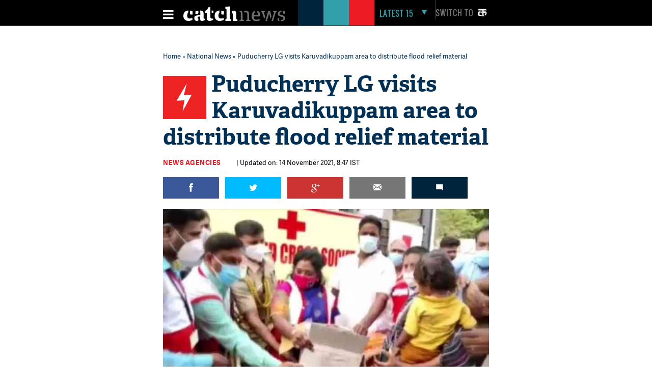

--- FILE ---
content_type: text/html; charset=UTF-8
request_url: https://www.catchnews.com/national-news/puducherry-lg-visits-karuvadikuppam-area-to-distribute-flood-relief-material-226034.html
body_size: 21725
content:
<!doctype html><html lang="en"><head> 



<title> Puducherry LG visits Karuvadikuppam area to distribute flood relief material | Catch News</title><link rel="shortcut icon" href="https://static.catchnews.com/en/favicon.png" type="image/png" /><meta name="viewport" content="width=device-width, initial-scale=1.0" /><meta http-equiv="Content-Type" content="text/html; charset=utf-8" /><meta property="fb:pages" content="818589351549328" /> <meta name="propeller" content="9984f4e2077ffe168e42c2ba2306081e"> <meta name="Keywords" content="Puducherry LG, Puducherry Lieutenant Governor, Puducherry Flood, Puducherry Rainfall, Flood Relief, N Rangasamy, Puducherry Government" /><meta name="Description" content="Puducherry Lieutenant Governor Dr Tamilisai Soundararajan on Saturday visited Karuvadikuppam in the Union Territory to distribute flood relief materials." />   <link rel="amphtml" href="https://www.catchnews.com/amp/national-news/puducherry-lg-visits-karuvadikuppam-area-to-distribute-flood-relief-material-226034.html" /><meta name="news_keywords" content="Puducherry LG, Puducherry Lieutenant Governor, Puducherry Flood, Puducherry Rainfall, Flood Relief, N Rangasamy, Puducherry Government" /><link rel="standout" href="https://www.catchnews.com/national-news/puducherry-lg-visits-karuvadikuppam-area-to-distribute-flood-relief-material-226034.html" /><meta property="og:site_name" content="CatchNews.com" /><meta property="og:type" content="article" /><meta property="og:title" content="Puducherry LG visits Karuvadikuppam area to distribute flood relief material" /><meta property="og:url" content="http://www.catchnews.com/national-news/puducherry-lg-visits-karuvadikuppam-area-to-distribute-flood-relief-material-226034.html" /><meta property="og:image" content="https://images.catchnews.com/upload/2021/11/14/puducherrylg_226034_730x419.jpg" /><meta property="og:image:width" content="700" /><meta property="og:image:height" content="435" /><meta property="og:description" content="Puducherry Lieutenant Governor Dr Tamilisai Soundararajan on Saturday visited Karuvadikuppam in the Union Territory to distribute flood relief materials." /><meta name="twitter:card" content="summary_large_image" /><meta name="twitter:site" content="@CatchNews" /><meta name="twitter:creator" content="@CatchNews" /><meta name="twitter:title" content="Puducherry LG visits Karuvadikuppam area to distribute flood relief material" /><meta name="twitter:description" content="Puducherry Lieutenant Governor Dr Tamilisai Soundararajan on Saturday visited Karuvadikuppam in the Union Territory to distribute flood relief materials." /><meta name="twitter:image" content="https://images.catchnews.com/upload/2021/11/14/puducherrylg_226034_730x419.jpg" /><meta property="fb:app_id" content="818589351549328" /><meta property="fb:pages" content="818589351549328" /> 	<meta name="atdlayout" content="article">
            <link rel="canonical" href="https://www.catchnews.com/national-news/puducherry-lg-visits-karuvadikuppam-area-to-distribute-flood-relief-material-226034.html" /><base href="https://www.catchnews.com/" /><link href="https://static.catchnews.com/en/css/vendor.min.css" type="text/css" rel="stylesheet" />
      <link href="https://static.catchnews.com/en/css/wamp.css" type="text/css" rel="stylesheet" />
    <link href="https://static.catchnews.com/en/css/article.css" type="text/css" rel="stylesheet" /><link href="https://static.catchnews.com/en/css/stories.css" type="text/css" rel="stylesheet" /><link href="https://static.catchnews.com/en/css/widget/css/build.css" type="text/css" rel="stylesheet" /><link href="https://static.catchnews.com/en/css/carousel.css" type="text/css" rel="stylesheet" /><link href="https://static.catchnews.com/en/css/prime_number.css" type="text/css" rel="stylesheet" />        <link href="https://static.catchnews.com/en/css/catch-footer.css" type="text/css" rel="stylesheet" />
      <script type="text/javascript" src="https://static.catchnews.com/en/js/wire/js/jquery.min.js"></script>
  
    
  <script async src="https://pagead2.googlesyndication.com/pagead/js/adsbygoogle.js?client=ca-pub-2532119350200610"
     crossorigin="anonymous"></script>

  <script type="text/javascript" src="https://static.catchnews.com/en/js/jquery.min.js"></script>
  <!--<script type="text/javascript" src="https://cdnjs.cloudflare.com/ajax/libs/jquery/3.6.0/jquery.min.js"></script>-->
    <script type="text/javascript">
     $j = jQuery.noConflict();
   
    var site_channel_id = 5;
    var ajxQparams = '20032017-1';
    if ( window.location.hostname == 'catchnews.com' || window.location.hostname == 'www.catchnews.com' ) {
      var site_url = 'https://www.catchnews.com/';  
      var cdn_site_url = 'https://static.catchnews.com/en/';  
      //var api_domain = 'https://api1.catchnews.com/';
    } else { 
      var site_url = 'http://localhost/catch-english/';  
      var cdn_site_url = 'http://localhost/catch-english/';  
      //var api_domain = 'https://api1.catchnews.com/'; 
      
    }
    var cslug = 'national-news';
    var story_slug = 'puducherry-lg-visits-karuvadikuppam-area-to-distribute-flood-relief-material-226034';
    var storyid = '';
    var ip_addr = "172.31.23.226";
    var is_mobile = "";
    var __WEBROOT__ = "index.html";
  </script>
    
  <script type="text/javascript" src="https://static.catchnews.com/en/js/vendor.min.js"></script>
    <script type="text/javascript" src="https://static.catchnews.com/en/js/slick.js"></script>
   
    <script type="text/javascript" src="https://static.catchnews.com/en/js/common.js"></script>
  <script type="text/javascript" src="https://static.catchnews.com/en/js/validation.js"></script>  
    
    <script src="https://static.catchnews.com/en/js/jquery.touchSwipe.min.js"></script>
    <script src="https://static.catchnews.com/en/js/jquery.viewport.min.js"></script>
    <script src="https://static.catchnews.com/en/js/jquery.history.js"></script>
  
  
<script async src="https://securepubads.g.doubleclick.net/tag/js/gpt.js"></script>
  <script>
  window.googletag = window.googletag || {cmd: []};
  googletag.cmd.push(function() {
    googletag.defineSlot('/1059066/Catchnews_300x250_1', [[300, 250], [336, 280]], 'div-gpt-ad-1716618320316-0').addService(googletag.pubads());
	googletag.defineSlot('/1059066/Catchnews_728x90', [[728, 90], [970, 200], [970, 250], [970, 90]], 'div-gpt-ad-1716618776643-0').addService(googletag.pubads());
    googletag.pubads().enableSingleRequest();
    googletag.enableServices();
  });
</script>
    

  	  
	<!-- Google tag (gtag.js) -->
	<script async src="https://www.googletagmanager.com/gtag/js?id=G-CCLMF7REQW"></script>
	<script>
	  window.dataLayer = window.dataLayer || [];
	  function gtag(){dataLayer.push(arguments);}
	  gtag('js', new Date());
	</script>
	  <!--Google Analytics code end -->
	  
	  <!-- Google Tag Manager -->
	<script>(function(w,d,s,l,i){w[l]=w[l]||[];w[l].push({'gtm.start':
	new Date().getTime(),event:'gtm.js'});var f=d.getElementsByTagName(s)[0],
	j=d.createElement(s),dl=l!='dataLayer'?'&l='+l:'';j.async=true;j.src=
	'https://www.googletagmanager.com/gtm.js?id='+i+dl;f.parentNode.insertBefore(j,f);
	})(window,document,'script','dataLayer','GTM-528P8VS');</script>
	<!-- End Google Tag Manager -->

    <!-- Facebook Pixel Code -->
  <script>
  !function(f,b,e,v,n,t,s)
  {if(f.fbq)return;n=f.fbq=function(){n.callMethod?
  n.callMethod.apply(n,arguments):n.queue.push(arguments)};
  if(!f._fbq)f._fbq=n;n.push=n;n.loaded=!0;n.version='2.0';
  n.queue=[];t=b.createElement(e);t.async=!0;
  t.src=v;s=b.getElementsByTagName(e)[0];
  s.parentNode.insertBefore(t,s)}(window,document,'script',
  'https://connect.facebook.net/en_US/fbevents.js');
  fbq('init', '1611818985800084');
  fbq('track', 'PageView');
  </script>
  <noscript>
  <img height="1" width="1" src="https://www.facebook.com/tr?id=1611818985800084&ev=PageView&noscript=1"/></noscript>
  <!-- End Facebook Pixel Code -->


    
  
  
</head>
<body data-info="3">

<!-- Google Tag Manager (noscript) -->
<noscript><iframe src="https://www.googletagmanager.com/ns.html?id=GTM-528P8VS"
height="0" width="0" style="display:none;visibility:hidden"></iframe></noscript>
<!-- End Google Tag Manager (noscript) -->

  
  <!-- ABC TAG CODE STARTS HERE -->
  <!--<script language="JavaScript">
    var head    = document.getElementsByTagName('body')[0];
    var script  = document.createElement('script');
    //var timestamp   = new Date().getTime();
    script.type = 'text/javascript';
    script.src    = 'https://secure-gl.imrworldwide.com/cgi-bin/m?ci=nlsnci1629&am=3&mr=1&ty=js&ep=1&at=view&rt=banner&st=image&ca=nlsn95530&cr=crtve&ce=nielsen&pc=Js_with_cache&r=1768989211';
    head.appendChild(script);
  </script> 
  <noscript><img src="http://secure-gl.imrworldwide.com/cgi-bin/m?ca=nlsn95530&cr=crtve&ce=nielsen&pc=abc_image_tag&ci=nlsnci1629&am=3&at=view&rt=banner&st=image&r=1768989211" style="display:none"/>
  </noscript>-->
  <!-- ENDS HERE -->  
  <div class="full-width"> 
  <!-- Begin comScore Tags --><script type="text/javascript">var _comscore = _comscore || []; _comscore.push({c1: "2", c2: "18075250"}); (function () { var s = document.createElement("script"), el = document.getElementsByTagName("script")[0]; s.async = true; s.src = (document.location.protocol == "https:" ? "https://sb" : "http://b") + ".scorecardresearch.com/beacon.js"; el.parentNode.insertBefore(s, el); })();</script>
  <noscript><img src="http://b.scorecardresearch.com/p?c1=2&c2=18075250&cv=2.0&cj=1"/></noscript>
  <!-- Start Visual Website Optimizer Asynchronous Code --><script type='text/javascript'>var _vwo_code=(function(){ var account_id=183182, settings_tolerance=2000, library_tolerance=2500, use_existing_jquery=false, /*DO NOT EDIT BELOW THIS LINE*/ f=false,d=document;return{use_existing_jquery:function(){return use_existing_jquery;},library_tolerance:function(){return library_tolerance;},finish:function(){if(!f){f=true;var a=d.getElementById('_vis_opt_path_hides');if(a)a.parentNode.removeChild(a);}},finished:function(){return f;},load:function(a){var b=d.createElement('script');b.src=a;b.type='text/javascript';b.innerText;b.onerror=function(){_vwo_code.finish();};d.getElementsByTagName('head')[0].appendChild(b);},init:function(){settings_timer=setTimeout('_vwo_code.finish()',settings_tolerance);this.load('//dev.visualwebsiteoptimizer.com/j.php?a='+account_id+'&u='+encodeURIComponent(d.URL)+'&r='+Math.random());var a=d.createElement('style'),b='body{opacity:0 !important;filter:alpha(opacity=0) !important;background:none !important;}',h=d.getElementsByTagName('head')[0];a.setAttribute('id','_vis_opt_path_hides');a.setAttribute('type','text/css');if(a.styleSheet)a.styleSheet.cssText=b;else a.appendChild(d.createTextNode(b));h.appendChild(a);return settings_timer;}};}());_vwo_settings_timer=_vwo_code.init();</script><!-- End Visual Website Optimizer Asynchronous Code -->
  <!-- Start Alexa Certify Javascript --><script type="text/javascript">_atrk_opts = { atrk_acct:"KQaKl1aE+GW1bm", domain:"catchnews.com",dynamic: true};(function() { var as = document.createElement('script'); as.type = 'text/javascript'; as.async = true; as.src = "https://d31qbv1cthcecs.cloudfront.net/atrk.js"; var s = document.getElementsByTagName('script')[0];s.parentNode.insertBefore(as, s); })();</script><noscript><img src="https://d5nxst8fruw4z.cloudfront.net/atrk.gif?account=KQaKl1aE+GW1bm" class="dsply-none" height="1" width="1" alt="" /></noscript><!-- End Alexa Certify Javascript -->
  <!-- Mobile Header start-->
      <header id="general">
    <div class="catch_container">
      <div class="header_left">
        <div class="menu_icon">
          <a href="javascript:void(0);" onclick="javascript: _showmobilemenu('CatchNav')">
            <span id="hamburger" class="fa menu_icon_line"></span>
          </a>
        </div>
        <div class="logo_icon">
          <a href="https://www.catchnews.com/">
            <img alt="Catch News" title="Catch News" src="https://images.catchnews.com/catchnews-2/svg/logo.svg" width="200" height="30" />
          </a>
        </div>
        <div class="logo_bg mblnone">
          <span class="navy_bg"></span>
          <span class="sea_green_bg"></span>
          <span class="pinkish_red_bg"></span>
        </div>
      </div>
      <div class="header_right">
        <div class="search_div">
          <nav class="latest-nav">
            <ul>
              <li id="lfifteenbg">
                <a href="javascript:void(0);" class="lfifteenbg-latest" onclick="javascript: _LatestFifteen('lfifteen');ga('send', 'pageview', 'BTNHPLAT15/https://www.catchnews.com/');">
                  <span class="latest15news fa">LATEST 15</span>
                  <span id="lfiiteenactive" class="fa menu_arrow_down"></span>
                </a>
                <ul id="lfifteen" style="display: none;">
   <div class="catch_container">
      <div class="hamburger_menu_400">
	           <li>                  <span class="latestNo">1</span>                  <a onclick="javascript: _LatestFifteen('lfifteen');ga('send', 'pageview', '/BTNHPLAT15/https://www.catchnews.com/national-news/centre-sending-funds-for-bengal-but-nobody-knows-where-they-are-going-bjp-s-dilip-ghosh-slams-tmc-govt-257748.html-0');" href="https://www.catchnews.com/national-news/centre-sending-funds-for-bengal-but-nobody-knows-where-they-are-going-bjp-s-dilip-ghosh-slams-tmc-govt-257748.html">'Centre sending funds for Bengal, but nobody knows where they are going': BJP's Dilip Ghosh slams TMC govt</a>                </li>
         
		         <li>                  <span class="latestNo">2</span>                  <a onclick="javascript: _LatestFifteen('lfifteen');ga('send', 'pageview', '/BTNHPLAT15/https://www.catchnews.com/national-news/bmc-elections-result-mahayuti-gets-decisive-mandate-thackeray-brothers-register-significant-presence-257745.html-0');" href="https://www.catchnews.com/national-news/bmc-elections-result-mahayuti-gets-decisive-mandate-thackeray-brothers-register-significant-presence-257745.html">BMC Elections Result: Mahayuti gets decisive mandate, Thackeray brothers register significant presence</a>                </li>
         
		         <li>                  <span class="latestNo">3</span>                  <a onclick="javascript: _LatestFifteen('lfifteen');ga('send', 'pageview', '/BTNHPLAT15/https://www.catchnews.com/national-news/corruption-increasing-in-pcmc-need-to-clean-city-ajit-pawar-repeats-charge-against-bjp-257721.html-0');" href="https://www.catchnews.com/national-news/corruption-increasing-in-pcmc-need-to-clean-city-ajit-pawar-repeats-charge-against-bjp-257721.html">Corruption increasing in PCMC; need to clean city: Ajit Pawar repeats charge against BJP</a>                </li>
         
		         <li>                  <span class="latestNo">4</span>                  <a onclick="javascript: _LatestFifteen('lfifteen');ga('send', 'pageview', '/BTNHPLAT15/https://www.catchnews.com/national-news/hd-kumaraswamy-accuses-congress-of-propagating-misinformation-against-vb-g-ram-g-act-257707.html-0');" href="https://www.catchnews.com/national-news/hd-kumaraswamy-accuses-congress-of-propagating-misinformation-against-vb-g-ram-g-act-257707.html">HD Kumaraswamy accuses Congress of propagating 'misinformation' against VB-G RAM G Act</a>                </li>
         
		         <li>                  <span class="latestNo">5</span>                  <a onclick="javascript: _LatestFifteen('lfifteen');ga('send', 'pageview', '/BTNHPLAT15/https://www.catchnews.com/national-news/pm-modi-condoles-sudden-demise-of-vedanta-chairman-s-son-agnivesh-agarwal-257681.html-0');" href="https://www.catchnews.com/national-news/pm-modi-condoles-sudden-demise-of-vedanta-chairman-s-son-agnivesh-agarwal-257681.html">PM Modi condoles sudden demise of Vedanta chairman's son Agnivesh Agarwal</a>                </li>
         
		      </div>
      <div class="hamburger_menu_400">
                  <li>                  <span class="latestNo">6</span>                  <a onclick="javascript: _LatestFifteen('lfifteen');ga('send', 'pageview', '/BTNHPLAT15/https://www.catchnews.com/international-news/trump-ill-advised-on-india-singer-mary-millben-voices-support-for-pm-modi-257667.html-0');" href="https://www.catchnews.com/international-news/trump-ill-advised-on-india-singer-mary-millben-voices-support-for-pm-modi-257667.html">'Trump ill-advised on India': Singer Mary Millben voices support for PM Modi</a>                </li>
         
		         <li>                  <span class="latestNo">7</span>                  <a onclick="javascript: _LatestFifteen('lfifteen');ga('send', 'pageview', '/BTNHPLAT15/https://www.catchnews.com/international-news/total-access-to-us-or-worse-fate-than-maduro-trump-warns-venezuela-s-acting-president-delcy-rodriguez-257658.html-0');" href="https://www.catchnews.com/international-news/total-access-to-us-or-worse-fate-than-maduro-trump-warns-venezuela-s-acting-president-delcy-rodriguez-257658.html">Total access to US or worse fate than Maduro: Trump warns Venezuela's acting president Delcy Rodriguez</a>                </li>
         
		         <li>                  <span class="latestNo">8</span>                  <a onclick="javascript: _LatestFifteen('lfifteen');ga('send', 'pageview', '/BTNHPLAT15/https://www.catchnews.com/national-news/i-ve-asked-for-an-enquiry-karnataka-cm-siddaramaiah-on-ballari-clash-257644.html-0');" href="https://www.catchnews.com/national-news/i-ve-asked-for-an-enquiry-karnataka-cm-siddaramaiah-on-ballari-clash-257644.html">'I've asked for an enquiry': Karnataka CM Siddaramaiah on Ballari clash</a>                </li>
         
		         <li>                  <span class="latestNo">9</span>                  <a onclick="javascript: _LatestFifteen('lfifteen');ga('send', 'pageview', '/BTNHPLAT15/https://www.catchnews.com/national-news/west-bengal-amit-shah-takes-jibe-at-mamata-banerjee-nephew-abhishek-257621.html-0');" href="https://www.catchnews.com/national-news/west-bengal-amit-shah-takes-jibe-at-mamata-banerjee-nephew-abhishek-257621.html">West Bengal: Amit Shah takes jibe at Mamata Banerjee, nephew Abhishek</a>                </li>
         
		         <li>                  <span class="latestNo">10</span>                  <a onclick="javascript: _LatestFifteen('lfifteen');ga('send', 'pageview', '/BTNHPLAT15/https://www.catchnews.com/national-news/bjp-resolves-to-remove-all-infiltrators-amit-shah-backs-anti-encroachment-drive-at-batadrava-project-in-assam-257610.html-0');" href="https://www.catchnews.com/national-news/bjp-resolves-to-remove-all-infiltrators-amit-shah-backs-anti-encroachment-drive-at-batadrava-project-in-assam-257610.html">'BJP resolves to remove all infiltrators': Amit Shah backs anti-encroachment drive at Batadrava Project in Assam</a>                </li>
         
		      </div>
      <div class="hamburger_menu_400" style="margin-right:0;">
                  <li>                  <span class="latestNo">11</span>                  <a onclick="javascript: _LatestFifteen('lfifteen');ga('send', 'pageview', '/BTNHPLAT15/https://www.catchnews.com/national-news/india-unveils-first-organised-crime-network-database-to-track-organised-criminals-terror-links-257589.html-0');" href="https://www.catchnews.com/national-news/india-unveils-first-organised-crime-network-database-to-track-organised-criminals-terror-links-257589.html">India unveils first 'Organised Crime Network Database' to track organised criminals, terror links</a>                </li>
         
		         <li>                  <span class="latestNo">12</span>                  <a onclick="javascript: _LatestFifteen('lfifteen');ga('send', 'pageview', '/BTNHPLAT15/https://www.catchnews.com/national-news/mayor-of-mumbai-will-be-a-marathi-says-raj-thackeray-as-he-and-cousin-uddhav-announce-alliance-for-bmc-polls-257569.html-0');" href="https://www.catchnews.com/national-news/mayor-of-mumbai-will-be-a-marathi-says-raj-thackeray-as-he-and-cousin-uddhav-announce-alliance-for-bmc-polls-257569.html">'Mayor of Mumbai will be a Marathi,' says Raj Thackeray as he and cousin Uddhav announce alliance for BMC polls</a>                </li>
         
		         <li>                  <span class="latestNo">13</span>                  <a onclick="javascript: _LatestFifteen('lfifteen');ga('send', 'pageview', '/BTNHPLAT15/https://www.catchnews.com/politics-news/suspended-tmc-leader-humayun-kabir-launches-janata-unnayan-party-257554.html-0');" href="https://www.catchnews.com/politics-news/suspended-tmc-leader-humayun-kabir-launches-janata-unnayan-party-257554.html">Suspended TMC leader Humayun Kabir launches Janata Unnayan Party</a>                </li>
         
		         <li>                  <span class="latestNo">14</span>                  <a onclick="javascript: _LatestFifteen('lfifteen');ga('send', 'pageview', '/BTNHPLAT15/https://www.catchnews.com/national-news/congress-mp-shashi-tharoor-questions-bangladesh-over-the-mob-lynching-of-hindu-man-dipu-chandra-das-257550.html-0');" href="https://www.catchnews.com/national-news/congress-mp-shashi-tharoor-questions-bangladesh-over-the-mob-lynching-of-hindu-man-dipu-chandra-das-257550.html">Congress MP Shashi Tharoor questions Bangladesh over the mob lynching of Hindu man Dipu Chandra Das</a>                </li>
         
		         <li>                  <span class="latestNo">15</span>                  <a onclick="javascript: _LatestFifteen('lfifteen');ga('send', 'pageview', '/BTNHPLAT15/https://www.catchnews.com/national-news/congress-mp-demands-commonwealth-games-2030-to-be-held-in-haryana-257520.html-0');" href="https://www.catchnews.com/national-news/congress-mp-demands-commonwealth-games-2030-to-be-held-in-haryana-257520.html">Congress MP demands Commonwealth Games 2030 to be held in Haryana</a>                </li>
         
		      </div>
   </div>
</ul>
              </li>
            </ul>
          </nav>
        </div>
        <div class="catch_social_icon mblnone">
          <a href="https://www.facebook.com/pages/Catch-News/818589351549328?fref=ts" target="_blank" title="Facebook">
            <span class="fa facebook"></span>
          </a>
          <a href="https://www.twitter.com/CatchNews" target="_blank" title="Twitter">
            <span class="fa twitter"></span>
          </a>
          <a href="javascript:void(0);" onClick="javascript:seachPanel()" title="Search">
            <span id="closesearch" class="fa search tw16"></span>
          </a>
        </div>
        <div class="switchlang">
          <a href="http://hindi.catchnews.com/" target="_blank">
            <span class="switchtext">Switch to</span>
            <img src="https://images.catchnews.com/catchnews-2/images/hindi-icon.png" width="26" height="26" alt="" class="switchicon">
          </a>
        </div>
      </div>
    </div>
    <div class="menu_border"></div>
    <div class="catch_menu_col" id="CatchNav">
      <div class="catch_container">
        <div class="nav-width">
          <div class="full-width">
            <span class="news_heading">NEWS</span>
            <div class="sub_menu">
              <ul>
                <li><a href="india-news/">India</a></li>
                <li><a href="politics-news/">Politics</a></li>
                <li><a href="business-economy-news/">Business & Eco</a></li>
                <li><a href="international-news/">International</a></li>
                <li class="tabnone"><a href="environment-news/">Environment</a></li>
                <li class="tabnone"><a href="little-star-cafe/"><img src="http://static.catchnews.com/en/images/LittleStar.png" width="90" height="10" alt="Little Star" /></a></li>
                <li class="tabnone"><a href="https://www.catchnews.com/career/">Career</a></li>
                <li class="laptopnone tabnone"><a href="javascript: void(0)">&nbsp</a></li>
                <li class="laptopnone tabnone"><a href="javascript: void(0)">&nbsp</a></li>
                <li class="laptopnone tabnone hwb83"><a href="javascript: void(0)">&nbsp</a></li>
              </ul>
              <div class="border_top1px"></div>
            </div>
          </div>
        </div>
      </div>
      <div class="catch_container">
        <div class="nav-width">
          <div class="full-width">
            <span class="news_heading">PLAY</span>
            <div class="sub_menu">
              <ul>
                <li><a href="cricket-news/">Cricket</a></li>
                <li><a href="hockey-news/">Hockey</a></li>
                <li><a href="football-news/">Football</a></li>
                <li><a href="tennis-news/">Tennis</a></li>
                <li class="tabnone"><a href="other-sports-news/">Others</a></li>
                <li class="tabnone"><a href="javascript:void(0);">&nbsp;</a></li>
                <li class="tabnone"><a href="javascript:void(0);">&nbsp;</a></li>
                <li class="laptopnone tabnone"><a href="javascript:void(0);">&nbsp;</a></li>
                <li class="laptopnone tabnone"><a href="javascript: void(0)">&nbsp</a></li>
                <li class="laptopnone tabnone hwb83"><a href="javascript: void(0)">&nbsp</a></li>
              </ul>
              <div class="border_top1px"></div>
            </div>
          </div>
        </div>
      </div>
      <div class="catch_container">
        <div class="nav-width">
          <div class="full-width">
            <span class="news_heading">LIFE</span>
            <div class="sub_menu">
              <ul>
                <li><a href="culture-news/">Culture</a></li>
                <li><a href="life-society-news/">Life & Society</a></li>
                <li><a href="bizarre-news/">Bizarre</a></li>
                <li><a href="social-media-news/">Social Media</a></li>
                <li class="tabnone"><a href="hollywood-news/">Hollywood</a></li>
                <li class="tabnone"><a href="bollywood-news/">Bollywood</a></li>
                <li class="tabnone"><a href="television-news/">TV</a></li>
                <li class="laptopnone tabnone"><a href="javascript: void(0)">&nbsp</a></li>
                <li class="laptopnone tabnone"><a href="javascript: void(0)">&nbsp</a></li>
                <li class="laptopnone tabnone hwb83"><a href="javascript: void(0)">&nbsp</a></li>
              </ul>
              <div class="border_top1px"></div>
            </div>
          </div>
        </div>
      </div>
      <div class="catch_container">
        <div class="nav-width">
          <div class="full-width">
            <span class="news_heading">SCI-TECH</span>
            <div class="sub_menu">
              <ul>
                <li><a href="science-news/">Science</a></li>
                <li><a href="tech-news/">Technology</a></li>
                <li><a href="gadgets/">Gadgets</a></li>
                <li><a href="app-news/">Apps</a></li>
                <li class="tabnone"><a href="javascript:void(0);">&nbsp;</a></li>
                <li class="tabnone"><a href="javascript:void(0);">&nbsp;</a></li>
                <li class="tabnone"><a href="javascript:void(0);">&nbsp;</a></li>
                <li class="laptopnone tabnone"><a href="javascript:void(0);">&nbsp;</a></li>
                <li class="laptopnone tabnone"><a href="javascript: void(0)">&nbsp</a></li>
                <li class="laptopnone tabnone hwb83"><a href="javascript: void(0)">&nbsp</a></li>
              </ul>
              <div class="border_top1px"></div>
            </div>
          </div>
        </div>
      </div>
      <div class="catch_container">
        <div class="nav-width">
          <div class="full-width"><span class="news_heading">&nbsp;</span>
            <div class="sub_menu">
              <ul>
                <li><a href="javascript:void(0);" class="closebar2" onClick="javascript: _showmobilemenu('CatchNav')">CLOSE</a></li>
              </ul>
            </div>
          </div>
        </div>
      </div>
    </div>
    <div class="catch_container mblnone">
      <div class="category_block">
        		
		<ul>
			
			<li>
				<a href="india-news/">India</a>
			</li>
			<li>
				<a href="politics-news/">Politics</a>
			</li>
			<li>
				<a href="international-news/">international</a>
			</li>
			<li>
				<a href="sports-news/">Sports</a>
			</li>
			
			<li>
				<a href="business-economy-news/">Business</a>
			</li>
			
			<li>
				<a href="culture-news/">Culture</a>
			</li>
			<li>
				<a href="environment-news/">Environment</a>
			</li>
			<li>
				<a href="health-news/">Health</a>
			</li>
			
			<li class="category_block_li_cls">
				<a href="little-star-cafe/">Little Star Cafe</a>
			</li>
		</ul>
      </div>
    </div>
    <div id="CatchSearch" class="catchGSearch">
      <div class="catch_container">
        <div class="search_block">
          <script>(function() { var cx = '010425518847337099958:7y1rzbogsvm'; var gcse = document.createElement('script'); gcse.type = 'text/javascript'; gcse.async = true; gcse.src = (document.location.protocol == 'https:' ? 'https:' : 'http:') + '//cse.google.com/cse.js?cx=' + cx; var s = document.getElementsByTagName('script')[0]; s.parentNode.insertBefore(gcse, s); })();</script>
          <div class="full-width">
            <gcse:search></gcse:search>
          </div>
        </div>
      </div>
    </div>
  </header>
  <header id="sticky">
    <div class="catch_container">
      <div class="header_left2">
        <div class="menu_icon">
          <a href="javascript:void(0);" class="catchnavmobile" onclick="javascript: _showmobilemenu('CatchNav')">
            <span id="stickyhamburger" class="fa menu_icon_line"></span>
          </a>
        </div>
        <div class="logo_icon">
          <a href="">
            <img title="Catch News" alt="Catch News" src="https://images.catchnews.com/catchnews-2/svg/logo_sticky.svg" width="50" height="48" />
          </a>
        </div>
      </div>
      <div class="category_block w802">
        		
		<ul>
			
			<li>
				<a href="india-news/">India</a>
			</li>
			<li>
				<a href="politics-news/">Politics</a>
			</li>
			<li>
				<a href="international-news/">international</a>
			</li>
			<li>
				<a href="sports-news/">Sports</a>
			</li>
			
			<li>
				<a href="business-economy-news/">Business</a>
			</li>
			
			<li>
				<a href="culture-news/">Culture</a>
			</li>
			<li>
				<a href="environment-news/">Environment</a>
			</li>
			<li>
				<a href="health-news/">Health</a>
			</li>
			<li >
				<a href="little-star-cafe/">Little Star Cafe</a>
			</li>
		</ul>

      </div>
      <div class="header_right">
        <div class="search_div">
          <nav class="latest-nav">
            <ul>
              <li id="lfifteenbg">
                <a href="javascript:void(0);" class="lfifteenbg-latest"  onclick="javascript: _LatestFifteen('lfifteen'); ga('send', 'pageview', 'BTNHPLAT15/https://www.catchnews.com/');">
                  <span class="latest15news fa">LATEST 15</span>
                  <span id="lfiiteenactive" class="fa menu_arrow_down"></span>
                </a>
                <ul id="lfifteen" style="display: none;">
   <div class="catch_container">
      <div class="hamburger_menu_400">
	           <li>                  <span class="latestNo">1</span>                  <a onclick="javascript: _LatestFifteen('lfifteen');ga('send', 'pageview', '/BTNHPLAT15/https://www.catchnews.com/national-news/centre-sending-funds-for-bengal-but-nobody-knows-where-they-are-going-bjp-s-dilip-ghosh-slams-tmc-govt-257748.html-0');" href="https://www.catchnews.com/national-news/centre-sending-funds-for-bengal-but-nobody-knows-where-they-are-going-bjp-s-dilip-ghosh-slams-tmc-govt-257748.html">'Centre sending funds for Bengal, but nobody knows where they are going': BJP's Dilip Ghosh slams TMC govt</a>                </li>
         
		         <li>                  <span class="latestNo">2</span>                  <a onclick="javascript: _LatestFifteen('lfifteen');ga('send', 'pageview', '/BTNHPLAT15/https://www.catchnews.com/national-news/bmc-elections-result-mahayuti-gets-decisive-mandate-thackeray-brothers-register-significant-presence-257745.html-0');" href="https://www.catchnews.com/national-news/bmc-elections-result-mahayuti-gets-decisive-mandate-thackeray-brothers-register-significant-presence-257745.html">BMC Elections Result: Mahayuti gets decisive mandate, Thackeray brothers register significant presence</a>                </li>
         
		         <li>                  <span class="latestNo">3</span>                  <a onclick="javascript: _LatestFifteen('lfifteen');ga('send', 'pageview', '/BTNHPLAT15/https://www.catchnews.com/national-news/corruption-increasing-in-pcmc-need-to-clean-city-ajit-pawar-repeats-charge-against-bjp-257721.html-0');" href="https://www.catchnews.com/national-news/corruption-increasing-in-pcmc-need-to-clean-city-ajit-pawar-repeats-charge-against-bjp-257721.html">Corruption increasing in PCMC; need to clean city: Ajit Pawar repeats charge against BJP</a>                </li>
         
		         <li>                  <span class="latestNo">4</span>                  <a onclick="javascript: _LatestFifteen('lfifteen');ga('send', 'pageview', '/BTNHPLAT15/https://www.catchnews.com/national-news/hd-kumaraswamy-accuses-congress-of-propagating-misinformation-against-vb-g-ram-g-act-257707.html-0');" href="https://www.catchnews.com/national-news/hd-kumaraswamy-accuses-congress-of-propagating-misinformation-against-vb-g-ram-g-act-257707.html">HD Kumaraswamy accuses Congress of propagating 'misinformation' against VB-G RAM G Act</a>                </li>
         
		         <li>                  <span class="latestNo">5</span>                  <a onclick="javascript: _LatestFifteen('lfifteen');ga('send', 'pageview', '/BTNHPLAT15/https://www.catchnews.com/national-news/pm-modi-condoles-sudden-demise-of-vedanta-chairman-s-son-agnivesh-agarwal-257681.html-0');" href="https://www.catchnews.com/national-news/pm-modi-condoles-sudden-demise-of-vedanta-chairman-s-son-agnivesh-agarwal-257681.html">PM Modi condoles sudden demise of Vedanta chairman's son Agnivesh Agarwal</a>                </li>
         
		      </div>
      <div class="hamburger_menu_400">
                  <li>                  <span class="latestNo">6</span>                  <a onclick="javascript: _LatestFifteen('lfifteen');ga('send', 'pageview', '/BTNHPLAT15/https://www.catchnews.com/international-news/trump-ill-advised-on-india-singer-mary-millben-voices-support-for-pm-modi-257667.html-0');" href="https://www.catchnews.com/international-news/trump-ill-advised-on-india-singer-mary-millben-voices-support-for-pm-modi-257667.html">'Trump ill-advised on India': Singer Mary Millben voices support for PM Modi</a>                </li>
         
		         <li>                  <span class="latestNo">7</span>                  <a onclick="javascript: _LatestFifteen('lfifteen');ga('send', 'pageview', '/BTNHPLAT15/https://www.catchnews.com/international-news/total-access-to-us-or-worse-fate-than-maduro-trump-warns-venezuela-s-acting-president-delcy-rodriguez-257658.html-0');" href="https://www.catchnews.com/international-news/total-access-to-us-or-worse-fate-than-maduro-trump-warns-venezuela-s-acting-president-delcy-rodriguez-257658.html">Total access to US or worse fate than Maduro: Trump warns Venezuela's acting president Delcy Rodriguez</a>                </li>
         
		         <li>                  <span class="latestNo">8</span>                  <a onclick="javascript: _LatestFifteen('lfifteen');ga('send', 'pageview', '/BTNHPLAT15/https://www.catchnews.com/national-news/i-ve-asked-for-an-enquiry-karnataka-cm-siddaramaiah-on-ballari-clash-257644.html-0');" href="https://www.catchnews.com/national-news/i-ve-asked-for-an-enquiry-karnataka-cm-siddaramaiah-on-ballari-clash-257644.html">'I've asked for an enquiry': Karnataka CM Siddaramaiah on Ballari clash</a>                </li>
         
		         <li>                  <span class="latestNo">9</span>                  <a onclick="javascript: _LatestFifteen('lfifteen');ga('send', 'pageview', '/BTNHPLAT15/https://www.catchnews.com/national-news/west-bengal-amit-shah-takes-jibe-at-mamata-banerjee-nephew-abhishek-257621.html-0');" href="https://www.catchnews.com/national-news/west-bengal-amit-shah-takes-jibe-at-mamata-banerjee-nephew-abhishek-257621.html">West Bengal: Amit Shah takes jibe at Mamata Banerjee, nephew Abhishek</a>                </li>
         
		         <li>                  <span class="latestNo">10</span>                  <a onclick="javascript: _LatestFifteen('lfifteen');ga('send', 'pageview', '/BTNHPLAT15/https://www.catchnews.com/national-news/bjp-resolves-to-remove-all-infiltrators-amit-shah-backs-anti-encroachment-drive-at-batadrava-project-in-assam-257610.html-0');" href="https://www.catchnews.com/national-news/bjp-resolves-to-remove-all-infiltrators-amit-shah-backs-anti-encroachment-drive-at-batadrava-project-in-assam-257610.html">'BJP resolves to remove all infiltrators': Amit Shah backs anti-encroachment drive at Batadrava Project in Assam</a>                </li>
         
		      </div>
      <div class="hamburger_menu_400" style="margin-right:0;">
                  <li>                  <span class="latestNo">11</span>                  <a onclick="javascript: _LatestFifteen('lfifteen');ga('send', 'pageview', '/BTNHPLAT15/https://www.catchnews.com/national-news/india-unveils-first-organised-crime-network-database-to-track-organised-criminals-terror-links-257589.html-0');" href="https://www.catchnews.com/national-news/india-unveils-first-organised-crime-network-database-to-track-organised-criminals-terror-links-257589.html">India unveils first 'Organised Crime Network Database' to track organised criminals, terror links</a>                </li>
         
		         <li>                  <span class="latestNo">12</span>                  <a onclick="javascript: _LatestFifteen('lfifteen');ga('send', 'pageview', '/BTNHPLAT15/https://www.catchnews.com/national-news/mayor-of-mumbai-will-be-a-marathi-says-raj-thackeray-as-he-and-cousin-uddhav-announce-alliance-for-bmc-polls-257569.html-0');" href="https://www.catchnews.com/national-news/mayor-of-mumbai-will-be-a-marathi-says-raj-thackeray-as-he-and-cousin-uddhav-announce-alliance-for-bmc-polls-257569.html">'Mayor of Mumbai will be a Marathi,' says Raj Thackeray as he and cousin Uddhav announce alliance for BMC polls</a>                </li>
         
		         <li>                  <span class="latestNo">13</span>                  <a onclick="javascript: _LatestFifteen('lfifteen');ga('send', 'pageview', '/BTNHPLAT15/https://www.catchnews.com/politics-news/suspended-tmc-leader-humayun-kabir-launches-janata-unnayan-party-257554.html-0');" href="https://www.catchnews.com/politics-news/suspended-tmc-leader-humayun-kabir-launches-janata-unnayan-party-257554.html">Suspended TMC leader Humayun Kabir launches Janata Unnayan Party</a>                </li>
         
		         <li>                  <span class="latestNo">14</span>                  <a onclick="javascript: _LatestFifteen('lfifteen');ga('send', 'pageview', '/BTNHPLAT15/https://www.catchnews.com/national-news/congress-mp-shashi-tharoor-questions-bangladesh-over-the-mob-lynching-of-hindu-man-dipu-chandra-das-257550.html-0');" href="https://www.catchnews.com/national-news/congress-mp-shashi-tharoor-questions-bangladesh-over-the-mob-lynching-of-hindu-man-dipu-chandra-das-257550.html">Congress MP Shashi Tharoor questions Bangladesh over the mob lynching of Hindu man Dipu Chandra Das</a>                </li>
         
		         <li>                  <span class="latestNo">15</span>                  <a onclick="javascript: _LatestFifteen('lfifteen');ga('send', 'pageview', '/BTNHPLAT15/https://www.catchnews.com/national-news/congress-mp-demands-commonwealth-games-2030-to-be-held-in-haryana-257520.html-0');" href="https://www.catchnews.com/national-news/congress-mp-demands-commonwealth-games-2030-to-be-held-in-haryana-257520.html">Congress MP demands Commonwealth Games 2030 to be held in Haryana</a>                </li>
         
		      </div>
   </div>
</ul>
              </li>
            </ul>
          </nav>
        </div>
        <div class="catch_social_icon mblnone">
          <a href="https://www.facebook.com/pages/Catch-News/818589351549328?fref=ts" target="_blank" title="Facebook">
            <span class="fa facebook"></span>
          </a>
          <a href="https://www.twitter.com/CatchNews" target="_blank" title="Twitter">
            <span class="fa twitter"></span>
          </a>
          <a href="javascript:void(0);" onclick="javascript:seachPanel();" title="Search">
            <span id="closesearchsticky" class="fa search tw16"></span>
          </a>
        </div>
        <div class="switchlang">
          <a href="http://hindi.catchnews.com/" target="_blank">
            <span class="switchtext">Switch to </span>
            <img src="https://images.catchnews.com/catchnews-2/images/hindi-icon.png" width="26" height="26" alt="" class="switchicon">
          </a> 
        </div>
      </div>
    </div>
    <div class="menu_border"></div>
  </header>
  <div id="CatchNavclose" onclick="javascript: _showmobilemenu('CatchNavclose')" class="catchnavclosed"></div>
    <!-- Introversial ad start --> 
  <!-- Javascript tag  --> 
  <!-- Introversial ad start --> 
</div>

<div class="m-smart-mt55"></div>
<span class="ht40" id="headerExtraHeight">&nbsp;</span>
<script type="text/javascript">$(".artical_news_time").css({"margin-bottom": "20px"});</script>
<script type="text/javascript">$("#headerExtraHeight").css({"height": "0px", "display": "table-caption"});</script>


<div class="full-width mblnone">
  <div class="catch_container">
	<div class="full-width" style="float:left;height:15px"></div>
  </div>
</div>

	<div class="full-width">
	<div class="catch_container">
		<!--<div id='div-gpt-ad-1588574064780-0' style="text-align:center;">
		  <script>
			googletag.cmd.push(function() { googletag.display('div-gpt-ad-1588574064780-0'); });
		  </script>
		</div>-->
		<div id='div-gpt-ad-1716618776643-0' style='text-align:center;'>
		  <script>
			googletag.cmd.push(function() { googletag.display('div-gpt-ad-1716618776643-0'); });
		  </script>
		</div>
		</div>
	</div>

<div class="full-width mblnone">
  <div class="catch_container">
	<div class="full-width" style="float:left;height:15px"></div>
  </div>
</div>
<div class="full-width">
  <div class="catch_container">
    <div class="artw240 wire240">&nbsp;</div>
    <div class="artical_news wire460">
      <span class="artical_news_time" style="margin-left: 0px;padding-left: 0px;margin-bottom: 20px;font-family: 'AdelleSans-Regular';font-size: 13px;color: #003056;float: left;">
        <a href="https://www.catchnews.com/">Home</a> » 
        <a href="https://www.catchnews.com/national-news/">National News</a> » Puducherry LG visits Karuvadikuppam area to distribute flood relief material      </span>
    </div>
  </div>
</div>
<div class="full-width" id="article">
  <div class="catch_container">
    <div class="artw240 wire240" id="social-plug">
  <div class="artical_social_icon">&nbsp;</div>
  <div class="artical_social_icon" id="icon">
    <div style="position: relative;">
      <div style="position: fixed;top: 100px;margin-top: 1px;width: 120px;left: auto;">
        <div class="social-speed-bottom"></div>
        <div class="full-width mt20"><a target="_blank" href="https://www.facebook.com/sharer/sharer.php?u=&title=Puducherry+LG+visits+Karuvadikuppam+area+to+distribute+flood+relief+material" class="fa facebox"></a></div>
        <div class="full-width mt20"><a target="_blank" href="https://twitter.com/intent/tweet?url=&text=Puducherry+LG+visits+Karuvadikuppam+area+to+distribute+flood+relief+material+ via @CatchNews" class="fa twitbox"></a></div>
        <div class="full-width mt20"><a target="_blank" href="https://plus.google.com/share?url=" class="fa gplusbox"></a></div>
        <div class="full-width mt20">
          <a href="https://www.catchnews.com/national-news/puducherry-lg-visits-karuvadikuppam-area-to-distribute-flood-relief-material-226034.html#commentVuukle" class="fa commbox"></a>
          <a data-vuukle="1481133623" href="#vuukle_div" class="comm-text-share"></a>
        </div>
      </div>
    </div>
  </div>
</div>    <div class="artical_news wire460">
      <div itemprop="articleBody">
        <div class="full-width">
                      <div class="sn_art">
              <a href="https://www.catchnews.com/speed-news/">
                <span class="sn_art_img"><img class="snimg30" src="https://static.catchnews.com/en/svg/lightening.svg" alt="SPEED NEWS" title="SPEED NEWS"></span>
              </a>
              <h1 class="sn_artical_heading">Puducherry LG visits Karuvadikuppam area to distribute flood relief material</h1>
            </div>
                  </div>
        <div class="full-width armt15">
          <span class="artical_news_name textuc"><a  href="https://www.catchnews.com/author/news-agencies-1472728714.html">News Agencies</a></span>
          <span class="artical_news_time">
             | Updated on: 14 November 2021, 8:47 IST          </span>
        </div>
        <div class="full-width armt20 mblnone" id="topsocial">
  <a target="_blank" href="https://www.facebook.com/sharer/sharer.php?u=&title=Puducherry+LG+visits+Karuvadikuppam+area+to+distribute+flood+relief+material" class="fa fbbox"></a>
  <a target="_blank" href="https://twitter.com/intent/tweet?url=&text=Puducherry+LG+visits+Karuvadikuppam+area+to+distribute+flood+relief+material+ via @CatchNews" class="fa twibox"></a>
  <a target="_blank" href="https://plus.google.com/share?url=" class="fa gplus"></a>
  <a href="/cdn-cgi/l/email-protection#1a25696f78707f796e274a6f7e6f79727f6868633a565d3a6c7369736e693a517b686f6c7b7e73716f6a6a7b773a7b687f7b3a6e753a7e73696e6873786f6e7f3a7c7675757e3a687f76737f7c3a777b6e7f68737b763c7b776a2178757e6327" class="emalbox"><img src="https://static.catchnews.com/en/svg/mail.svg" style="height: 12px;"></a>
  <a href="https://www.catchnews.com/national-news/puducherry-lg-visits-karuvadikuppam-area-to-distribute-flood-relief-material-226034.html#commentVuukle" class="commentbox"><img alt="" title="" src="https://static.catchnews.com/en/svg/comment_icon.svg" style="height: 12px;"></a>
</div>        <div class="full-width armt20">
          <img src="https://images.catchnews.com/upload/2021/11/14/puducherrylg_226034_730x419-m.jpg" title="Puducherry" />          <div id="impulseadcontainer" class="ImpulseAd" style="width: auto; padding: 0px; height: 2px; display: none;">
            <ins>
              <div id="beacon_f29e3f4697" style="position: absolute; left: 0px; top: 0px; visibility: hidden;">
                <img src="http://wtf2.forkcdn.com/www/delivery/lg.php?bannerid=0&amp;campaignid=0&amp;zoneid=2135&amp;loc=https://www.catchnews.com/national-news/puducherry-lg-visits-karuvadikuppam-area-to-distribute-flood-relief-material-226034.html" width="0" height="0" alt="" style="width: 0px; height: 0px;">
              </div>
            </ins>
            <script data-cfasync="false" src="/cdn-cgi/scripts/5c5dd728/cloudflare-static/email-decode.min.js"></script><script type="text/javascript" async="" src="https://wtf2.forkcdn.com/www/delivery/asyncjs.php"></script>
          </div>
          <div style=" display:block; clear:both;">
            <div style="float:left" class="fb-like fb_iframe_widget" data-href="https://www.facebook.com/CatchNews/" data-layout="button" data-action="like" data-show-faces="true" data-share="false" fb-xfbml-state="rendered" fb-iframe-plugin-query="action=like&amp;app_id=&amp;container_width=50&amp;href=https%3A%2F%2Fwww.facebook.com%2FCatchNews%2F&amp;layout=button&amp;locale=en_US&amp;sdk=joey&amp;share=false&amp;show_faces=true">
              <span style="vertical-align: bottom; width: 50px; height: 20px;">
                <iframe name="f97d23b3537078" width="1000px" height="1000px" frameborder="0" allowtransparency="true" allowfullscreen="true" scrolling="no" title="fb:like Facebook Social Plugin" src="https://www.facebook.com/v2.6/plugins/like.php?action=like&amp;app_id=&amp;channel=http%3A%2F%2Fstaticxx.facebook.com%2Fconnect%2Fxd_arbiter%2Fr%2F_IDqWBiKXtV.js%3Fversion%3D42%23cb%3Dff75fa9a74e974%26domain%3Dwww.catchnews.com%26origin%3Dhttp%253A%252F%252Fwww.catchnews.com%252Ff19967df7d2bd28%26relation%3Dparent.parent&amp;container_width=50&amp;href=https%3A%2F%2Fwww.facebook.com%2FCatchNews%2F&amp;layout=button&amp;locale=en_US&amp;sdk=joey&amp;share=false&amp;show_faces=true" style="border: none; visibility: visible; width: 50px; height: 20px;" class=""></iframe>
              </span>
            </div>
            <div style="float:left; margin-left:2%">
              <iframe id="twitter-widget-0" scrolling="no" frameborder="0" allowtransparency="true" class="twitter-follow-button twitter-follow-button-rendered" title="Twitter Follow Button" src="https://platform.twitter.com/widgets/follow_button.3748f7cda49448f6c6f7854238570ba0.en.html#dnt=false&amp;id=twitter-widget-0&amp;lang=en&amp;screen_name=catchnews&amp;show_count=false&amp;show_screen_name=true&amp;size=m&amp;time=1481253062373" style="position: static; visibility: visible; width: 129px; height: 20px;" data-screen-name="catchnews"></iframe>
              <script>
                !function (d, s, id) {
                    var js, fjs = d.getElementsByTagName(s)[0],
                            p = /^http:/.test(d.location) ? 'http' : 'https';
                    if (!d.getElementById(id)) {
                        js = d.createElement(s);
                        js.id = id;
                        js.src = p + '://platform.twitter.com/widgets.js';
                        fjs.parentNode.insertBefore(js, fjs);
                    }
                }(document, 'script', 'twitter-wjs');
              </script>
            </div>
            <span class="news_holder" style="font-size: 11px;"></span>          </div>
        </div>

        <div class="full-width margin_top40 mblnone tabnone ad-box ipadnone" >
  <div id="div-gpt-ad-1716618776643-0" style="width: 728px; height: 90px;">
				  <script>
					googletag.cmd.push(function() { googletag.display("div-gpt-ad-1716618776643-0"); });
				  </script>
				</div>
				
</div>        
        
        <script>
          _qpillblog = function (id) {
            if (document.getElementById('Qpill').style.display == "none") {
              document.getElementById('Qpill').style.display = "block";
              document.getElementById('closeqpillbtn').className = "fa qpillopen";
            } else {
              document.getElementById('Qpill').style.display = "none";
              document.getElementById('closeqpillbtn').className = "fa qpillclose";
            }
          }
        </script>
        <div class="full-width margin_top40">
          <div style="float: left;width: 90px;min-height: 1px;" class="aa">
            <div id="tsocial" style="float: left;">
              <div class="tabblock ipadblock" style="float:left;width: 75px;margin-right:15px;">
                <div class="social-speed-bottom"></div>
                <div class="full-width mt20"><a href="javascript:void(0);" class="fa facebox"></a><a href="javascript:void(0);" class="fb-text-share">0 <br> SHARES</a></div>
                <div class="full-width mt20"><a href="javascript:void(0);" class="fa twitbox"></a><a href="javascript:void(0);" class="tweet-text-share">0 <br> SHARES</a></div>
                <div class="full-width mt20"><a href="javascript:void(0);" class="fa commbox"></a><a href="javascript:void(0);" class="comm-text-share">0 <br> COMMENTS</a></div>
              </div>
            </div>
            <div id="tsocialfix" style="float: left; position: relative; width: 90px; min-height: 1px; display: none;" class="">
              <div class="tabblock ipadblock" style="float:left;width: 75px;margin-right:15px;position: fixed;top: 100px;">
                <div class="social-speed-bottom"></div>
                <div class="full-width mt20"><a href="javascript:void(0);" class="fa facebox"></a><a href="javascript:void(0);" class="fb-text-share">0 <br> SHARES</a></div>
                <div class="full-width mt20"><a href="javascript:void(0);" class="fa twitbox"></a><a href="javascript:void(0);" class="tweet-text-share">0 <br> SHARES</a></div>
                <div class="full-width mt20"><a href="javascript:void(0);" class="fa commbox"></a><a href="javascript:void(0);" class="comm-text-share">0 <br> COMMENTS</a></div>
              </div>
            </div>
          </div>
          <span class="quick_pill_news_description">
            <div class = "start-text dropCap fontAdelle"><p style="text-align: justify;">Puducherry Lieutenant Governor Dr Tamilisai Soundararajan on Saturday visited Karuvadikuppam in the Union Territory to distribute flood relief materials.</p>
<p style="text-align: justify;">"Visited Narikuravar (Socially disadvantaged community) households at Karuvadikuppam in Puducherry to distribute flood relief materials," Soundararajan tweeted.</p><div id='div-gpt-ad-1716618320316-0' style='width: 300px; height: 250px;margin: 0 auto 25px;'><script>googletag.cmd.push(function() {googletag.display('div-gpt-ad-1716618320316-0'); });</script></div><br>
<p style="text-align: justify;">During her visit, she also interacted with the locals.</p>
<p style="text-align: justify;">Meanwhile, Chief Minister N Rangasamy, earlier on Friday, announced a relief of Rs 25,000 for people whose houses were damaged in the recent rains in the Union Territory. He also announced Rs 20,000 per hectare for paddy crops damaged in the deluge.</p>
<p style="text-align: justify;">Due to continuous rainfall in and around the Union Territory, all schools and colleges in the Union Territory and Karaikal were shut for the past two days.</p>
<p style="text-align: justify;">According to the met department, Puducherry received more than 15 cm of rainfall during the last three days.</p>
<p style="text-align: justify;"><em>(ANI)</em></p>
<p style="text-align: justify;"><em>Also Read: <a href="https://www.catchnews.com/national-news/assam-rifles-colonel-his-wife-son-among-7-killed-in-manipur-terror-ambush-rajnath-singh-condemns-attack-226025.html" target="_blank">Assam Rifles Colonel, his wife, son among 7 killed in Manipur terror ambush; Rajnath Singh condemns attack</a></em></p></div>            <div style="clear:both;"></div>

            <span class="video_caption" id="PublishedDateAndTime" style="display: block;">First published: 14 November 2021, 8:47 IST</span>
            <div class="full-width margin_top40"><div id="alsoRead"></div></div>

            				<div class="full-width mblnone tabnone ad-box ipadnone ad-box-card" style="">
				    <!--<div id='div-gpt-ad-1587713292518-0' style='width: 728px; height: 90px;'>
					  <script>
						googletag.cmd.push(function() { googletag.display('div-gpt-ad-1587713292518-0'); });
					  </script>
					</div>-->
					<div id='div-gpt-ad-1716618776643-0' style='width: 728px; height: 90px;'>
					  <script>
						googletag.cmd.push(function() { googletag.display('div-gpt-ad-1716618776643-0'); });
					  </script>
					</div>

				</div>
			          </span>
        </div>
        <script type="text/javascript">
          var twindow = $(window);
          var tpos = twindow.scrollTop();
          var a = $('.aa').offset().top;
          //alert(y);
          twindow.scroll(function () {
            if (twindow.scrollTop() > a) {
              $('#tsocialfix').show();
              $('#tsocial').hide();
            } else {
              $('#tsocialfix').hide();
              $('#tsocial').show();
            }
            tpos = twindow.scrollTop();
          });
          function readAll(firstId, nextId) {
            $('#readMore').show();
            $('#readMoreh').hide();
            $('#readAll').show();
            $('#authorProfile').show();
            $('#PublishedDateAndTime').show();
          }
        </script>
      </div>
      <!--div class="full-width">
  <style>
    .jeevansathi {
        margin: 10px 0px !important;
        text-align: center;
        border: 1px solid lightgray;
        background-color: #e3e3e3;
        float: left;
        width: 100%;
    }
    .jeevansathi a {
        color: #000;
        float: left;
        margin-left: 20%;
        padding-bottom: 10px;
    }
    .jeevansathi a:hover {
        color: #0bf;
    }
    .jeevansathi img,
    .jeevansathi span {
        float: left;
        line-height: 30px;
    }
    @media (min-width:320px) and (max-width: 680px) {
        .jeevansathi a {
            margin-left: 5px;
        }
        .jeevansathi img,
        .jeevansathi span {
            display: block;
        }
        .jeevansathi img {
            margin-left: 25%;
        }
    }
  </style>
  <div class="jeevansathi">
    <a href="http://www.jeevansathi.com/register/customreg/7?source=cn1&amp;adnetwork=display&amp;sh2=10%20Lakh%20Profiles" target="_blank">
      <img src="http://images.catchnews.com/catchnews-2/images/jeevansathi-logo.png">
      <span>
        <span style="color:red;padding: 0 10px;"> - </span> Marriage on your mind? Know more now      </span>
    </a>
  </div>
</div-->      <div class="full-width margin_top40 mblnone" id="bottomsocial" >
  <a target="_blank" href="https://www.facebook.com/sharer/sharer.php?u=&title=Puducherry+LG+visits+Karuvadikuppam+area+to+distribute+flood+relief+material" class="fa fbbox"></a>
  <a target="_blank" href="https://twitter.com/intent/tweet?url=&text=Puducherry+LG+visits+Karuvadikuppam+area+to+distribute+flood+relief+material+ via @CatchNews" class="fa twibox"></a>
  <a target="_blank" href="https://plus.google.com/share?url=" class="fa gplus"></a>
  <a href="/cdn-cgi/l/email-protection#47783432252d2224337a17322332242f2235353e670b0067312e342e3334670c2635323126232e2c323737262a672635222667332867232e3433352e2532332267212b2828236735222b2e2221672a263322352e262b61262a377c2528233e7a" class="emalbox">
    <img src="https://static.catchnews.com/en/svg/mail.svg" style="height: 12px;">
  </a>
  <a href="https://www.catchnews.com/national-news/puducherry-lg-visits-karuvadikuppam-area-to-distribute-flood-relief-material-226034.html#commentVuukle" class="commentbox">
    <img alt="" title="" src="https://static.catchnews.com/en/svg/comment_icon.svg" style="height: 12px;">
  </a>
</div>      <style type="text/css">
	.ins_keyword {
		box-sizing: content-box;
		float: left;padding: 0;
		text-align: left;
		width: 100%;
	}
	.ins_keyword a {
		background-color: transparent;
		border: 1px solid #bdc3c7;
		border-radius: 15px;
		color: #535353;
		display: inline-block;
		font-size: 15px;
		font-weight: normal;
		margin: 0 5px 10px;
		padding: 5px 15px;
	}
</style>
<div class="ins_keyword margin_top40">
			<a href="https://www.catchnews.com/tags/dr-tamilisai-soundararajan/" title="Dr Tamilisai Soundararajan" target="_parent">Dr Tamilisai Soundararajan</a>
			<a href="https://www.catchnews.com/tags/puducherry-flood/" title="Puducherry Flood" target="_parent">Puducherry Flood</a>
	</div>
     
      <div class="cl" id="last"></div>
      <div class="scroll_2" id="scroll2"></div>
      <div style="float: left;width: 90px;">&nbsp;</div>
      <div class="artab550">
        <div class="full-width margin_top40 armb20" id="articlesocialremove" style="margin-top: 0px;">
            <div class="half_div armb20 tsocialmb40" id="authorProfile" style="display: block;">
        <div class="news_holder_div">
            <span class="news_holder_name"><a href="https://www.catchnews.com/author/news-agencies-1472728714.html">News Agencies</a></span>
                      </div>
  </div>
                         <div id="richSnippetCatch" class="desktopClass"></div>
                  </div>
      </div>
      <script data-cfasync="false" src="/cdn-cgi/scripts/5c5dd728/cloudflare-static/email-decode.min.js"></script><script type="text/javascript">
        $(document).ready(function () {
          var mywindow = $(window);
          var mypos = mywindow.scrollTop();
          var x = $('#bottomsocial').offset().top;
          var y = $('#articlesocialremove').offset().top;
          mywindow.scroll(function () {
            if (mywindow.scrollTop() > x) {
              // console.log("scroll is more than x =" . mypos);
              $('#icon').addClass('shidden');
              $('#tsocialfix').addClass('shidden');
              //$('#articlemblheader').addClass('svisible');
            } else {
              $('#icon').removeClass('shidden');
              $('#tsocialfix').removeClass('shidden');
              //$('#articlemblheader').addClass('shidden');
            }
            mypos = mywindow.scrollTop();
          });
          mywindow.scroll(function () {
            if (mywindow.scrollTop() > y) {
              $('#articlemblheader').addClass('svisible');
            } else {
              $('#articlemblheader').removeClass('svisible');
            }
            mypos = mywindow.scrollTop();
          });
        });
      </script>
    </div>
 
    <div class="w300 margin_left40 tabnone" id="details-right-sidebar">
  <div class="w300 mblnone">
        <div style="text-align:center;clear:both;padding-top: 20px;">
      <div class="ads250">
        
		        
			<!-- /1059066/Catchnews_300x250_1 -->
			<div id='div-gpt-ad-1716618320316-0' style='min-width: 300px; min-height: 250px;'>
			  <script>
				googletag.cmd.push(function() { googletag.display('div-gpt-ad-1716618320316-0'); });
			  </script>
			</div>
		      </div>
    </div>
    	


	
    <div class="w300 mblnone">
				<div>
			<div class="full-width margin_top40">
				<div class="also-science-text"> <span class="also-in-txt">also in <a class="science-txt textuc" href="https://www.catchnews.com/national-news/"> National News</a></span> </div>
			</div>
				<div class="full-width app-bc">
					<div class="wd300 pb30">
											<div class="wd240 pd30 wauto padb0">
							<a href="https://www.catchnews.com/national-news/centre-sending-funds-for-bengal-but-nobody-knows-where-they-are-going-bjp-s-dilip-ghosh-slams-tmc-govt-257748.html" class="fa"></a> <span class="full-width"><a onclick="ga('send', 'pageview', '/d_arc_aread/https://www.catchnews.com/national-news/centre-sending-funds-for-bengal-but-nobody-knows-where-they-are-going-bjp-s-dilip-ghosh-slams-tmc-govt-257748.html')" class="h136 fl oh" href="https://www.catchnews.com/national-news/centre-sending-funds-for-bengal-but-nobody-knows-where-they-are-going-bjp-s-dilip-ghosh-slams-tmc-govt-257748.html"><img alt="'Centre sending funds for Bengal, but nobody knows where they are going': BJP's Dilip Ghosh slams TMC govt" class=" lazyloaded" data-src="http://images.catchnews.com/upload/2026/01/19/BJP_leader_Dilip_Ghosh_257748_300x172.jpg" data-dw-processed-inimage="true" src="http://images.catchnews.com/upload/2026/01/19/BJP_leader_Dilip_Ghosh_257748_300x172.jpg" width="100%"></a></span> <span class="full-width"><a onclick="ga('send', 'pageview', '/d_arc_aread/https://www.catchnews.com/national-news/centre-sending-funds-for-bengal-but-nobody-knows-where-they-are-going-bjp-s-dilip-ghosh-slams-tmc-govt-257748.html')" href="https://www.catchnews.com/national-news/centre-sending-funds-for-bengal-but-nobody-knows-where-they-are-going-bjp-s-dilip-ghosh-slams-tmc-govt-257748.html" class="science_news_heading h60 fl oh">'Centre sending funds for Bengal, but nobody knows where they are going': BJP's Dilip Ghosh slams TMC govt</a></span> 
						</div>
											<div class="wd240 pd30 wauto padb0">
							<a href="https://www.catchnews.com/national-news/bmc-elections-result-mahayuti-gets-decisive-mandate-thackeray-brothers-register-significant-presence-257745.html" class="fa"></a> <span class="full-width"><a onclick="ga('send', 'pageview', '/d_arc_aread/https://www.catchnews.com/national-news/bmc-elections-result-mahayuti-gets-decisive-mandate-thackeray-brothers-register-significant-presence-257745.html')" class="h136 fl oh" href="https://www.catchnews.com/national-news/bmc-elections-result-mahayuti-gets-decisive-mandate-thackeray-brothers-register-significant-presence-257745.html"><img alt="BMC Elections Result: Mahayuti gets decisive mandate, Thackeray brothers register significant presence" class=" lazyloaded" data-src="http://images.catchnews.com/upload/2026/01/17/Maharashtra_CM_Devendra_Fadnavis_and_Deputy_CM_Eknath_Shinde_257745_300x172.jpg" data-dw-processed-inimage="true" src="http://images.catchnews.com/upload/2026/01/17/Maharashtra_CM_Devendra_Fadnavis_and_Deputy_CM_Eknath_Shinde_257745_300x172.jpg" width="100%"></a></span> <span class="full-width"><a onclick="ga('send', 'pageview', '/d_arc_aread/https://www.catchnews.com/national-news/bmc-elections-result-mahayuti-gets-decisive-mandate-thackeray-brothers-register-significant-presence-257745.html')" href="https://www.catchnews.com/national-news/bmc-elections-result-mahayuti-gets-decisive-mandate-thackeray-brothers-register-significant-presence-257745.html" class="science_news_heading h60 fl oh">BMC Elections Result: Mahayuti gets decisive mandate, Thackeray brothers register significant presence</a></span> 
						</div>
											<div class="wd240 pd30 wauto padb0">
							<a href="https://www.catchnews.com/national-news/corruption-increasing-in-pcmc-need-to-clean-city-ajit-pawar-repeats-charge-against-bjp-257721.html" class="fa"></a> <span class="full-width"><a onclick="ga('send', 'pageview', '/d_arc_aread/https://www.catchnews.com/national-news/corruption-increasing-in-pcmc-need-to-clean-city-ajit-pawar-repeats-charge-against-bjp-257721.html')" class="h136 fl oh" href="https://www.catchnews.com/national-news/corruption-increasing-in-pcmc-need-to-clean-city-ajit-pawar-repeats-charge-against-bjp-257721.html"><img alt="Corruption increasing in PCMC; need to clean city: Ajit Pawar repeats charge against BJP" class=" lazyloaded" data-src="http://images.catchnews.com/upload/2026/01/13/Nationalist_Congress_Party_chief_and_Maharashtra_Deputy_CM_Ajit_Pawar_257721_300x172.jpg" data-dw-processed-inimage="true" src="http://images.catchnews.com/upload/2026/01/13/Nationalist_Congress_Party_chief_and_Maharashtra_Deputy_CM_Ajit_Pawar_257721_300x172.jpg" width="100%"></a></span> <span class="full-width"><a onclick="ga('send', 'pageview', '/d_arc_aread/https://www.catchnews.com/national-news/corruption-increasing-in-pcmc-need-to-clean-city-ajit-pawar-repeats-charge-against-bjp-257721.html')" href="https://www.catchnews.com/national-news/corruption-increasing-in-pcmc-need-to-clean-city-ajit-pawar-repeats-charge-against-bjp-257721.html" class="science_news_heading h60 fl oh">Corruption increasing in PCMC; need to clean city: Ajit Pawar repeats charge against BJP</a></span> 
						</div>
											<div class="wd240 pd30 wauto padb0">
							<a href="https://www.catchnews.com/national-news/hd-kumaraswamy-accuses-congress-of-propagating-misinformation-against-vb-g-ram-g-act-257707.html" class="fa"></a> <span class="full-width"><a onclick="ga('send', 'pageview', '/d_arc_aread/https://www.catchnews.com/national-news/hd-kumaraswamy-accuses-congress-of-propagating-misinformation-against-vb-g-ram-g-act-257707.html')" class="h136 fl oh" href="https://www.catchnews.com/national-news/hd-kumaraswamy-accuses-congress-of-propagating-misinformation-against-vb-g-ram-g-act-257707.html"><img alt="HD Kumaraswamy accuses Congress of propagating 'misinformation' against VB-G RAM G Act" class=" lazyloaded" data-src="http://images.catchnews.com/upload/2026/01/10/Union_Minister_HD_Kumaraswamy_257707_300x172.jpg" data-dw-processed-inimage="true" src="http://images.catchnews.com/upload/2026/01/10/Union_Minister_HD_Kumaraswamy_257707_300x172.jpg" width="100%"></a></span> <span class="full-width"><a onclick="ga('send', 'pageview', '/d_arc_aread/https://www.catchnews.com/national-news/hd-kumaraswamy-accuses-congress-of-propagating-misinformation-against-vb-g-ram-g-act-257707.html')" href="https://www.catchnews.com/national-news/hd-kumaraswamy-accuses-congress-of-propagating-misinformation-against-vb-g-ram-g-act-257707.html" class="science_news_heading h60 fl oh">HD Kumaraswamy accuses Congress of propagating 'misinformation' against VB-G RAM G Act</a></span> 
						</div>
											<div class="wd240 pd30 wauto padb0">
							<a href="https://www.catchnews.com/national-news/pm-modi-condoles-sudden-demise-of-vedanta-chairman-s-son-agnivesh-agarwal-257681.html" class="fa"></a> <span class="full-width"><a onclick="ga('send', 'pageview', '/d_arc_aread/https://www.catchnews.com/national-news/pm-modi-condoles-sudden-demise-of-vedanta-chairman-s-son-agnivesh-agarwal-257681.html')" class="h136 fl oh" href="https://www.catchnews.com/national-news/pm-modi-condoles-sudden-demise-of-vedanta-chairman-s-son-agnivesh-agarwal-257681.html"><img alt="PM Modi condoles sudden demise of Vedanta chairman's son Agnivesh Agarwal" class=" lazyloaded" data-src="http://images.catchnews.com/upload/2026/01/08/Vedanta_Group_Chairman_Anil_Agarwal_with_his_son_Agnivesh_Agarwal_257681_300x172.jpg" data-dw-processed-inimage="true" src="http://images.catchnews.com/upload/2026/01/08/Vedanta_Group_Chairman_Anil_Agarwal_with_his_son_Agnivesh_Agarwal_257681_300x172.jpg" width="100%"></a></span> <span class="full-width"><a onclick="ga('send', 'pageview', '/d_arc_aread/https://www.catchnews.com/national-news/pm-modi-condoles-sudden-demise-of-vedanta-chairman-s-son-agnivesh-agarwal-257681.html')" href="https://www.catchnews.com/national-news/pm-modi-condoles-sudden-demise-of-vedanta-chairman-s-son-agnivesh-agarwal-257681.html" class="science_news_heading h60 fl oh">PM Modi condoles sudden demise of Vedanta chairman's son Agnivesh Agarwal</a></span> 
						</div>
										</div>
				</div>
			</div>
		</div>

    	
	    <div class="w300 mblnone tabnone margin_top40">
      <div class="ads250">
      <!-- /62566846/CNEROS_300x250_Mid -->
        <!--<div id='div-gpt-ad-1587714834560-0' style='width: 300px; height: 600px;'>
		  <script>
			googletag.cmd.push(function() { googletag.display('div-gpt-ad-1587714834560-0'); });
		  </script>
		</div>-->
		
		<!-- /1059066/Catchnews_300x250_1 -->
		<div id='div-gpt-ad-1716618320316-0' style='min-width: 300px; height: 600px;'>
		  <script>
			googletag.cmd.push(function() { googletag.display('div-gpt-ad-1716618320316-0'); });
		  </script>
		</div>
      </div>
    </div>
	  </div>
  <div class="tabnone">
    <!--tfw-->
    <div class="w300 artmr40"><!--<div class="w300 tabblock"></div>--></div>
    
    
        <!--<div class="w300 mblnone tabnone" id="most-read-section"><img src="https://static.catchnews.com/en/images/card_loading.gif" width="300" /></div>-->
    	
	
    <!-- <div class="w300 mblnone tabnone margin_top40"></div> RHS 3rd Ad -->
    <div class="w300 artmr40">
		<div class="wd300 margin_top40 msubauto">
			<div class="wd300 bg-col-blackgrey">
				<span class="vamp-div">VAMP</span>
				<div style="margin: 0 auto;width: 220px;">
					<div class="full-width" style="margin:35px 0 20px 0;">
						<div id="rsidebar-vamp-responsive" class="imgresponsive">
												
							<div style="margin:5px 10px 0 10px;position: relative;">
								<span class="full-width" style="position: relative;height: 126px;overflow: hidden;margin-bottom:5px;">
								
									<a href="https://www.catchnews.com/politics-news/bjp-s-kapil-mishra-recreates-shankar-mahadevan-s-breathless-song-to-highlight-delhi-pollution-watch-240884.html" class="fa arwampvideo"></a>
									
									<a href="https://www.catchnews.com/politics-news/bjp-s-kapil-mishra-recreates-shankar-mahadevan-s-breathless-song-to-highlight-delhi-pollution-watch-240884.html" style="z-index:10000;">
										<img height="100%" alt="BJP's Kapil Mishra recreates Shankar Mahadevan’s ‘Breathless’ song to highlight Delhi pollution [WATCH]" title="BJP's Kapil Mishra recreates Shankar Mahadevan’s ‘Breathless’ song to highlight Delhi pollution [WATCH]" class="lazyload" data-src="https://images.catchnews.com/upload/2022/11/03/kapil-mishra_240884_300x172.png" width="100%" src="https://images.catchnews.com/upload/2022/11/03/kapil-mishra_240884_300x172.png"/> 
									</a>
								</span>
								<span class="full-width">
									<a class="vamp-new-heading" style="width: auto !important" href="https://www.catchnews.com/politics-news/bjp-s-kapil-mishra-recreates-shankar-mahadevan-s-breathless-song-to-highlight-delhi-pollution-watch-240884.html">BJP's Kapil Mishra recreates Shankar Mahadevan’s ‘Breathless’ song to highlight Delhi pollution [WATCH]</a>
								</span>
							</div>
												
							<div style="margin:5px 10px 0 10px;position: relative;">
								<span class="full-width" style="position: relative;height: 126px;overflow: hidden;margin-bottom:5px;">
								
									<a href="https://www.catchnews.com/national-news/watch-pm-modi-releases-8-cheetahs-from-namibia-at-kuno-national-park-239125.html" class="fa arwampvideo"></a>
									
									<a href="https://www.catchnews.com/national-news/watch-pm-modi-releases-8-cheetahs-from-namibia-at-kuno-national-park-239125.html" style="z-index:10000;">
										<img height="100%" alt="Watch: PM Modi releases 8 cheetahs from Namibia at Kuno National Park" title="Watch: PM Modi releases 8 cheetahs from Namibia at Kuno National Park" class="lazyload" data-src="https://images.catchnews.com/upload/2022/09/17/Untitled_8_239125_300x172.png" width="100%" src="https://images.catchnews.com/upload/2022/09/17/Untitled_8_239125_300x172.png"/> 
									</a>
								</span>
								<span class="full-width">
									<a class="vamp-new-heading" style="width: auto !important" href="https://www.catchnews.com/national-news/watch-pm-modi-releases-8-cheetahs-from-namibia-at-kuno-national-park-239125.html">Watch: PM Modi releases 8 cheetahs from Namibia at Kuno National Park</a>
								</span>
							</div>
												
							<div style="margin:5px 10px 0 10px;position: relative;">
								<span class="full-width" style="position: relative;height: 126px;overflow: hidden;margin-bottom:5px;">
								
									<a href="https://www.catchnews.com/bollywood-news/anupam-kher-shares-pictures-of-his-toned-body-on-67th-birthday-must-see-231145.html" class="fa arwampvideo"></a>
									
									<a href="https://www.catchnews.com/bollywood-news/anupam-kher-shares-pictures-of-his-toned-body-on-67th-birthday-must-see-231145.html" style="z-index:10000;">
										<img height="100%" alt="Anupam Kher shares pictures of his toned body on 67th birthday [MUST SEE]" title="Anupam Kher shares pictures of his toned body on 67th birthday [MUST SEE]" class="lazyload" data-src="https://images.catchnews.com/upload/2022/03/07/Anupam_kher_231145_300x172.jpg" width="100%" src="https://images.catchnews.com/upload/2022/03/07/Anupam_kher_231145_300x172.jpg"/> 
									</a>
								</span>
								<span class="full-width">
									<a class="vamp-new-heading" style="width: auto !important" href="https://www.catchnews.com/bollywood-news/anupam-kher-shares-pictures-of-his-toned-body-on-67th-birthday-must-see-231145.html">Anupam Kher shares pictures of his toned body on 67th birthday [MUST SEE]</a>
								</span>
							</div>
												
							<div style="margin:5px 10px 0 10px;position: relative;">
								<span class="full-width" style="position: relative;height: 126px;overflow: hidden;margin-bottom:5px;">
								
									<a href="https://www.catchnews.com/culture-news/vastu-tips-for-business-want-to-earn-good-profit-follow-these-tips-to-bring-fortune-231008.html" class="fa arwampvideo"></a>
									
									<a href="https://www.catchnews.com/culture-news/vastu-tips-for-business-want-to-earn-good-profit-follow-these-tips-to-bring-fortune-231008.html" style="z-index:10000;">
										<img height="100%" alt="Vastu Tips for Business: Want to earn good profit? Follow these tips to bring fortune" title="Vastu Tips for Business: Want to earn good profit? Follow these tips to bring fortune" class="lazyload" data-src="https://images.catchnews.com/upload/2022/03/03/vastu_tips_231008_300x172.jpg" width="100%" src="https://images.catchnews.com/upload/2022/03/03/vastu_tips_231008_300x172.jpg"/> 
									</a>
								</span>
								<span class="full-width">
									<a class="vamp-new-heading" style="width: auto !important" href="https://www.catchnews.com/culture-news/vastu-tips-for-business-want-to-earn-good-profit-follow-these-tips-to-bring-fortune-231008.html">Vastu Tips for Business: Want to earn good profit? Follow these tips to bring fortune</a>
								</span>
							</div>
												
							<div style="margin:5px 10px 0 10px;position: relative;">
								<span class="full-width" style="position: relative;height: 126px;overflow: hidden;margin-bottom:5px;">
								
									<a href="https://www.catchnews.com/bollywood-news/asksrk-shah-rukh-khan-hilarious-reply-to-fan-telling-him-filmo-mai-aao-khabro-mai-nahi-230984.html" class="fa arwampvideo"></a>
									
									<a href="https://www.catchnews.com/bollywood-news/asksrk-shah-rukh-khan-hilarious-reply-to-fan-telling-him-filmo-mai-aao-khabro-mai-nahi-230984.html" style="z-index:10000;">
										<img height="100%" alt="'AskSRK': Shah Rukh Khan hilarious reply to fan telling him 'Filmo mai aao...Khabro mai nahi'" title="'AskSRK': Shah Rukh Khan hilarious reply to fan telling him 'Filmo mai aao...Khabro mai nahi'" class="lazyload" data-src="https://images.catchnews.com/upload/2022/03/02/shahrukh_srk_230984_300x172.jpg" width="100%" src="https://images.catchnews.com/upload/2022/03/02/shahrukh_srk_230984_300x172.jpg"/> 
									</a>
								</span>
								<span class="full-width">
									<a class="vamp-new-heading" style="width: auto !important" href="https://www.catchnews.com/bollywood-news/asksrk-shah-rukh-khan-hilarious-reply-to-fan-telling-him-filmo-mai-aao-khabro-mai-nahi-230984.html">'AskSRK': Shah Rukh Khan hilarious reply to fan telling him 'Filmo mai aao...Khabro mai nahi'</a>
								</span>
							</div>
												</div>
					</div>
				</div>
			</div>
		</div>
	</div>
	<script type="text/javascript">
	//setTimeout(function() {
	$j("#rsidebar-vamp-responsive").slick({
		dots: !0,
		infinite: !0,
		speed: 500,
		slidesToShow: 1,
		slidesToScroll: 1
	})
	//}, 500)
	</script>
	
	
        <div class="w300 artmr40">
      <!--fish block start here-->
      <div class="wd300 margin_top40 msubauto">
        <div class="full-width">
          <div class="footer_border1"></div>
          <div class="footer_border2"></div>
          <div class="footer_border3"></div>
        </div>
        <div class="wd300 bg-col-blue marbottom20mbl" id="rsidebar-subscribe">
          <span class="fish-div"></span>
          <span class="subscribe_txt_first pdl25">SUBSCRIBE TO OUR NEWSLETTER</span>
          <span class="subscribe_txt_second pdl25">and get Fresh Catch daily</span>
          <input type="text" class="email-fresh-txt margin_top40 jsemailVal" placeholder="Enter email addres" name="txtemailarticle" id="txtemailarticle">
          <input type="button" class="go-btn jsSubmitBtn" value="GO" name="gobtn" id="gobtn" onclick="javascrip:getSubscribe('rsidebar-subscribe');">
          <div id="resp2"></div>
        </div>
      </div>
      <!--fish block end here-->
    <div>
		<div class="full-width margin_top40">
			<div class="app-head-small">
				<span class="app-head-small-txt">fresh
					<span class="app-head-small-txt-col">CATCH</span>
				</span>
            </div>
		</div>
		<div class="app-bc1">
						<div class="appropiate_block2">
                <span class="wd80">
					<a onclick="ga('send', 'pageview', '/d_arc_fresh/https://www.catchnews.com/national-news/centre-sending-funds-for-bengal-but-nobody-knows-where-they-are-going-bjp-s-dilip-ghosh-slams-tmc-govt-257748.html');" href="https://www.catchnews.com/national-news/centre-sending-funds-for-bengal-but-nobody-knows-where-they-are-going-bjp-s-dilip-ghosh-slams-tmc-govt-257748.html" class="arh45">
						<img alt="'Centre sending funds for Bengal, but nobody knows where they are going': BJP's Dilip Ghosh slams TMC govt" title="'Centre sending funds for Bengal, but nobody knows where they are going': BJP's Dilip Ghosh slams TMC govt" class=" lazyloaded" data-src="http://images.catchnews.com/upload/2026/01/19/BJP_leader_Dilip_Ghosh_257748_1600x1200.jpg" data-dw-processed-inimage="true" src="http://images.catchnews.com/upload/2026/01/19/BJP_leader_Dilip_Ghosh_257748_1600x1200.jpg" data-dw-target-viewable="true" width="100%" height="100%">
					</a>
				</span>
				<span class="appropiate_news_text">
					<div class="w102">
						<a href="https://www.catchnews.com/national-news/centre-sending-funds-for-bengal-but-nobody-knows-where-they-are-going-bjp-s-dilip-ghosh-slams-tmc-govt-257748.html">
							<span class="sn_icon"></span>
						</a>
					</div>&nbsp;
					<a onclick="ga('send', 'pageview', '/d_arc_fresh/https://www.catchnews.com/national-news/centre-sending-funds-for-bengal-but-nobody-knows-where-they-are-going-bjp-s-dilip-ghosh-slams-tmc-govt-257748.html');" href="https://www.catchnews.com/national-news/centre-sending-funds-for-bengal-but-nobody-knows-where-they-are-going-bjp-s-dilip-ghosh-slams-tmc-govt-257748.html">
						'Centre sending funds for Bengal, but nobody knows where they are going': BJP's Dilip Ghosh slams TMC govt					</a>
				</span>
			</div>
						<div class="appropiate_block2">
                <span class="wd80">
					<a onclick="ga('send', 'pageview', '/d_arc_fresh/https://www.catchnews.com/national-news/bmc-elections-result-mahayuti-gets-decisive-mandate-thackeray-brothers-register-significant-presence-257745.html');" href="https://www.catchnews.com/national-news/bmc-elections-result-mahayuti-gets-decisive-mandate-thackeray-brothers-register-significant-presence-257745.html" class="arh45">
						<img alt="BMC Elections Result: Mahayuti gets decisive mandate, Thackeray brothers register significant presence" title="BMC Elections Result: Mahayuti gets decisive mandate, Thackeray brothers register significant presence" class=" lazyloaded" data-src="http://images.catchnews.com/upload/2026/01/17/Maharashtra_CM_Devendra_Fadnavis_and_Deputy_CM_Eknath_Shinde_257745_1600x1200.jpg" data-dw-processed-inimage="true" src="http://images.catchnews.com/upload/2026/01/17/Maharashtra_CM_Devendra_Fadnavis_and_Deputy_CM_Eknath_Shinde_257745_1600x1200.jpg" data-dw-target-viewable="true" width="100%" height="100%">
					</a>
				</span>
				<span class="appropiate_news_text">
					<div class="w102">
						<a href="https://www.catchnews.com/national-news/bmc-elections-result-mahayuti-gets-decisive-mandate-thackeray-brothers-register-significant-presence-257745.html">
							<span class="sn_icon"></span>
						</a>
					</div>&nbsp;
					<a onclick="ga('send', 'pageview', '/d_arc_fresh/https://www.catchnews.com/national-news/bmc-elections-result-mahayuti-gets-decisive-mandate-thackeray-brothers-register-significant-presence-257745.html');" href="https://www.catchnews.com/national-news/bmc-elections-result-mahayuti-gets-decisive-mandate-thackeray-brothers-register-significant-presence-257745.html">
						BMC Elections Result: Mahayuti gets decisive mandate, Thackeray brothers register significant presence					</a>
				</span>
			</div>
						<div class="appropiate_block2">
                <span class="wd80">
					<a onclick="ga('send', 'pageview', '/d_arc_fresh/https://www.catchnews.com/national-news/corruption-increasing-in-pcmc-need-to-clean-city-ajit-pawar-repeats-charge-against-bjp-257721.html');" href="https://www.catchnews.com/national-news/corruption-increasing-in-pcmc-need-to-clean-city-ajit-pawar-repeats-charge-against-bjp-257721.html" class="arh45">
						<img alt="Corruption increasing in PCMC; need to clean city: Ajit Pawar repeats charge against BJP" title="Corruption increasing in PCMC; need to clean city: Ajit Pawar repeats charge against BJP" class=" lazyloaded" data-src="http://images.catchnews.com/upload/2026/01/13/Nationalist_Congress_Party_chief_and_Maharashtra_Deputy_CM_Ajit_Pawar_257721_1600x1200.jpg" data-dw-processed-inimage="true" src="http://images.catchnews.com/upload/2026/01/13/Nationalist_Congress_Party_chief_and_Maharashtra_Deputy_CM_Ajit_Pawar_257721_1600x1200.jpg" data-dw-target-viewable="true" width="100%" height="100%">
					</a>
				</span>
				<span class="appropiate_news_text">
					<div class="w102">
						<a href="https://www.catchnews.com/national-news/corruption-increasing-in-pcmc-need-to-clean-city-ajit-pawar-repeats-charge-against-bjp-257721.html">
							<span class="sn_icon"></span>
						</a>
					</div>&nbsp;
					<a onclick="ga('send', 'pageview', '/d_arc_fresh/https://www.catchnews.com/national-news/corruption-increasing-in-pcmc-need-to-clean-city-ajit-pawar-repeats-charge-against-bjp-257721.html');" href="https://www.catchnews.com/national-news/corruption-increasing-in-pcmc-need-to-clean-city-ajit-pawar-repeats-charge-against-bjp-257721.html">
						Corruption increasing in PCMC; need to clean city: Ajit Pawar repeats charge against BJP					</a>
				</span>
			</div>
						<div class="appropiate_block2">
                <span class="wd80">
					<a onclick="ga('send', 'pageview', '/d_arc_fresh/https://www.catchnews.com/national-news/hd-kumaraswamy-accuses-congress-of-propagating-misinformation-against-vb-g-ram-g-act-257707.html');" href="https://www.catchnews.com/national-news/hd-kumaraswamy-accuses-congress-of-propagating-misinformation-against-vb-g-ram-g-act-257707.html" class="arh45">
						<img alt="HD Kumaraswamy accuses Congress of propagating 'misinformation' against VB-G RAM G Act" title="HD Kumaraswamy accuses Congress of propagating 'misinformation' against VB-G RAM G Act" class=" lazyloaded" data-src="http://images.catchnews.com/upload/2026/01/10/Union_Minister_HD_Kumaraswamy_257707_1600x1200.jpg" data-dw-processed-inimage="true" src="http://images.catchnews.com/upload/2026/01/10/Union_Minister_HD_Kumaraswamy_257707_1600x1200.jpg" data-dw-target-viewable="true" width="100%" height="100%">
					</a>
				</span>
				<span class="appropiate_news_text">
					<div class="w102">
						<a href="https://www.catchnews.com/national-news/hd-kumaraswamy-accuses-congress-of-propagating-misinformation-against-vb-g-ram-g-act-257707.html">
							<span class="sn_icon"></span>
						</a>
					</div>&nbsp;
					<a onclick="ga('send', 'pageview', '/d_arc_fresh/https://www.catchnews.com/national-news/hd-kumaraswamy-accuses-congress-of-propagating-misinformation-against-vb-g-ram-g-act-257707.html');" href="https://www.catchnews.com/national-news/hd-kumaraswamy-accuses-congress-of-propagating-misinformation-against-vb-g-ram-g-act-257707.html">
						HD Kumaraswamy accuses Congress of propagating 'misinformation' against VB-G RAM G Act					</a>
				</span>
			</div>
						<div class="appropiate_block2">
                <span class="wd80">
					<a onclick="ga('send', 'pageview', '/d_arc_fresh/https://www.catchnews.com/national-news/pm-modi-condoles-sudden-demise-of-vedanta-chairman-s-son-agnivesh-agarwal-257681.html');" href="https://www.catchnews.com/national-news/pm-modi-condoles-sudden-demise-of-vedanta-chairman-s-son-agnivesh-agarwal-257681.html" class="arh45">
						<img alt="PM Modi condoles sudden demise of Vedanta chairman's son Agnivesh Agarwal" title="PM Modi condoles sudden demise of Vedanta chairman's son Agnivesh Agarwal" class=" lazyloaded" data-src="http://images.catchnews.com/upload/2026/01/08/Vedanta_Group_Chairman_Anil_Agarwal_with_his_son_Agnivesh_Agarwal_257681_1600x1200.jpg" data-dw-processed-inimage="true" src="http://images.catchnews.com/upload/2026/01/08/Vedanta_Group_Chairman_Anil_Agarwal_with_his_son_Agnivesh_Agarwal_257681_1600x1200.jpg" data-dw-target-viewable="true" width="100%" height="100%">
					</a>
				</span>
				<span class="appropiate_news_text">
					<div class="w102">
						<a href="https://www.catchnews.com/national-news/pm-modi-condoles-sudden-demise-of-vedanta-chairman-s-son-agnivesh-agarwal-257681.html">
							<span class="sn_icon"></span>
						</a>
					</div>&nbsp;
					<a onclick="ga('send', 'pageview', '/d_arc_fresh/https://www.catchnews.com/national-news/pm-modi-condoles-sudden-demise-of-vedanta-chairman-s-son-agnivesh-agarwal-257681.html');" href="https://www.catchnews.com/national-news/pm-modi-condoles-sudden-demise-of-vedanta-chairman-s-son-agnivesh-agarwal-257681.html">
						PM Modi condoles sudden demise of Vedanta chairman's son Agnivesh Agarwal					</a>
				</span>
			</div>
					</div>
	</div>
   </div>
        <div class="w300 mblnone">
      <div class="w300 margin_top40"></div>
    
    </div>
  </div>
</div>  </div>
  <div class="full-width mblnone tabnone" id="more-from-catch-section"></div>
</div>
<div id="vuukle-reminder" style="position: fixed; right: 40px; bottom: 50px; width: 85px; background: rgb(0, 36, 60); opacity: 0; transition: opacity 3s; text-align: center; padding: 5px; font-family: Arial, sans-serif; font-weight: 600; font-size: 0.9em; box-shadow: rgba(0, 0, 0, 0.298039) 0px 1px 4px, rgba(0, 0, 0, 0.0980392) 0px 0px 40px inset;"></div>
 
  <div class="next_stories_div">
      </div>
  <div class="full-width tabblock mblblock margin_top40 armtb20">
    <div class="full-width">
      <div class="footer_border1"></div>
      <div class="footer_border2"></div>
      <div class="footer_border3"></div>
    </div>
     
  </div>
 

 
<div id="notificationsBlock" style="display:none;"> 
  <div id="blkover" onclick="javascript: _NotificationClose()"></div>
  <a id="news-bell" onclick="javascript: ga('send', 'pageview', '/BTNWEBARCNOTIF/https://www.catchnews.com/national-news/pm-modi-condoles-sudden-demise-of-vedanta-chairman-s-son-agnivesh-agarwal-257681.html'); _Notification();">
    <p id="openpopup" class="fa fa-bell-o"></p>
    <span id="totalNotifyCount">0</span>
  </a>
  <div id="foot-news">
    <a href="javascript:void(0);" class="noticlose" onclick="javascript: _NotificationClose()"></a>
    <div class="cont">
      <div class="lis" id="notificationData"></div>
    </div>
  </div>
</div>  
<script type="text/javascript">
  $(window).scroll(function(){
    try{
      if($("#icon").length > 0) {
        if ($(this).scrollTop() >290) {
          $$('icon').style.display = "block";
        } else {
          $$('icon').style.display = "none";
        }
      }
    }catch(e){}
  });
</script>
<input type="hidden" id="hdPageForRichSnippet" name="hdPageForRichSnippet" value="0">
<input type="hidden" id="hdIsLoading" name="hdIsLoading" value="no">

<style type="text/css">
 .foot{-webkit-transition-property: bottom;-moz-transition-property: bottom; -webkit-transition-duration: 2s; -moz-transition-duration: 2s; -webkit-transition-delay: 0;-moz-transition-delay: 0; transition-property: bottom; transition-duration: 2s; transition-delay: 0;position:fixed;width: 100%;z-index: 10000;height: 190px;bottom: -147px;botofont-size:18px;color: #000;background: #f3f3f7;right: 0;left: 0;margin-right: auto;margin-left: auto;padding: 10px;box-sizing:border-box;font-family: "AdelleSans-Bold";letter-spacing: 2px;} .slide-up{bottom: 0px;}
 .bounce {cursor: pointer;animation: bounce 1s infinite;-webkit-animation: bounce 1s infinite;-moz-animation: bounce 1s infinite;-o-animation: bounce 1s infinite;position: absolute;right: 20px;}
 @-webkit-keyframes bounce { 0%, 20%, 50%, 80%, 100% {-webkit-transform: translateY(0);} 40% {-webkit-transform: translateY(-10px);} 60% {-webkit-transform: translateY(-5px);} }
 @-moz-keyframes bounce { 0%, 20%, 50%, 80%, 100% {-moz-transform: translateY(0);} 40% {-moz-transform: translateY(-10px);} 60% {-moz-transform: translateY(-5px);} }
 @-o-keyframes bounce { 0%, 20%, 50%, 80%, 100% {-o-transform: translateY(0);} 40% {-o-transform: translateY(-10px);} 60% {-o-transform: translateY(-5px);} } 
 @keyframes bounce { 0%, 20%, 50%, 80%, 100% {transform: translateY(0);} 40% {transform: translateY(-10px);} 60% {transform: translateY(-5px);} }
 .slide-up{bottom: 0px !important;}
  .slide-down{bottom: -147px !important;}
  .slide-up2:before{content: "\f107";font-family: "Fontawesome";float: right;font-size: 30px;color: #ed2223;}
  .slide-down2:before{content: "\f106";font-family: "Fontawesome";float: right;font-size: 30px;color: #ed2223;}
  .mobile-bottom-wrap{float: left;width: 100%;position: absolute;left: 0;padding: 10px 0;box-sizing:border-box;border-top: 1px solid #a7afb3;height: 300px;overflow: auto;margin-top: 10px;}
  .mobile-bottom-block{float: left;width: 100%;margin-bottom:10px;border-bottom: 1px solid #a7afb3;padding-bottom:10px;}
  .mobile-bottom-text{color: #000;float: left;font-family: "AdelleSans-Regular";line-height: 22px;width: 100%;font-size: 16px;box-sizing:border-box;padding: 0 10px;letter-spacing: 0;}
  .mobile-bottom-author{color: #666;float: left;font-family: "AdelleSans-Bold";line-height: 18px;width: 100%;font-size: 12px;}
  .mblnoticount{padding: 2px 3px;color: #ed2223;font-size: 12px;margin: -10px 0 0 -10px;position: absolute;}
  .mbell{width: 20px;margin-left:10px;}
  .mbell:before{content: "\f0f3 ";font-family: "Fontawesome";color: #ed2223;font-size: 20px;}
  .mar5px{margin: 0 5px 5px 5px;}
 .flash_img{float: left;width:80px;}
 .flash_text{float: left; width: calc(100% - 95px); margin-left: 10px;font-family: "AdelleSans-Regular"; font-size: 13px; letter-spacing: 1px; line-height: 17px; color: #000;}
 .scrollup{
 	bottom:44px;
 }
 
</style>
<div class="foot" id="foot">
	NEWS FLASH<span class="mbell"></span> 
	<span class="mblnoticount">0</span>
	<span class="bounce slide-down2"></span>
  <div class="mobile-bottom-wrap">
		<div class="full-width">
	    <div class="mar5px" id="mbellNotifyData"></div>
		</div>
  </div>
</div>

<script type="text/javascript">
var mywindow = $(window);
var mypos = mywindow.scrollTop();
var up = false;
var newscroll;
mywindow.scroll(function () {
	newscroll = mywindow.scrollTop();
	if (newscroll > mypos && !up) {
		$('.foot').stop(false).animate({'bottom':'-147px'}, 0);
		$('.bounce').addClass('slide-down2');
		$('.bounce').removeClass('slide-up2');
		up = !up;
		//console.log(up);
	}
	//   else if(newscroll < mypos && up) {
	//   $('.foot').stop(false).animate({'bottom':'0'}, 0);
	//   $('.bounce').removeClass('slide-down2');
	//   $('.bounce').addClass('slide-up2');
	//   up = !up;
	//}
	mypos = newscroll;
});
$(document).ready(function() {
	$('#foot').click(function() {
		if($('#foot').hasClass('slide-up')) {
			$('#foot').addClass('slide-down', 1000, '');
			$('#foot').removeClass('slide-up');
			$('.bounce').addClass('slide-down2');
			$('.bounce').removeClass('slide-up2');
		} else {
			$('#foot').removeClass('slide-down');
			$('#foot').addClass('slide-up', 1000, '');
			$('.bounce').removeClass('slide-down2');
			$('.bounce').addClass('slide-up2');
		}
	});
});
</script>
<style type="text/css">
#foot{ display: none !important; }
@media only screen and (max-width:767px){
	#foot{ display: block !important; }
	#notificationsBlock{ display: none !important; }
}
</style>	<div class="full-width mblnone">
	  <div class="catch_container">
		<div class="full-width" style="float:left;height:15px"></div>
	  </div>
	</div>
	
<script type="text/javascript">
  var content_type_id = "3";
  var storyId = "226034";
  $(document).ready(function () {
    /*$.getScript(cdn_site_url+"js/right-sidebar.js?06062017-1", function () {
      getAlsoInByCategory();
      getMostRead();
      getVampSlider();
      getFreshCatch();
      getMoreFromCatch();
    });*/
    if ($j(".related_story").length > 0) {
      $j(".related_story").slick({
        dots: !0,
        infinite: !0,
        speed: 500,
        slidesToShow: 4,
        slidesToScroll: 1,
        responsive: [{
          breakpoint: 1320,
          settings: {
            slidesToShow: 3,
            slidesToScroll: 1,
            infinite: !0,
            dots: !0
          }
        }, {
          breakpoint: 1023,
          settings: {
            slidesToShow: 2,
            slidesToScroll: 1
          }
        }, {
          breakpoint: 680,
          settings: {
            slidesToShow: 2,
            slidesToScroll: 1,
            variableWidth: !0
          }
        }]
      });
    }
  });
  // Skim, Live Blog
  if (content_type_id != 12 && content_type_id != 9) {
    $(window).scroll(function () {
      if (($(window).scrollTop() + $(window).height() > $(document).height() - 1500) && document.getElementById("hdIsLoading").value == "no") {
        $("#hdIsLoading").val("yes");
        var page_no = parseInt($("#hdPageForRichSnippet").val()) + 1;
        $.ajax({
          url: api_domain + 'getStoryLoadMoreStories',
          dataType: 'json',
          type: 'GET',
          data: {channel_id: site_channel_id, page_number: page_no, time:ajxQparams},
          success: function (response) {
            $("#hdIsLoading").val("no");
            if (response.status.toLowerCase() == 'success') {
              if (response.data.length > 0) {
                try {
                  $("#hdPageForRichSnippet").val(page_no);
                  var richSnippetCatchHtml = '';

                  if ( typeof(is_mobile) !="undefined" && is_mobile == true ) {
                    if(page_no == 1) {
                      richSnippetCatchHtml += '<div class="full-width margin_top40">\
                        <div class="app-head-small" style="width:100% !important">\
                          <span id="ajax" class="app-head-small-txt">other <span class="app-head-small-txt-col">TOP STORIES</span></span>\
                        </div>\
                      </div>';
                    }
                  }

                  $.each(response.data, function (i, storyData) {
                    if(storyId != storyData.id) {
                      if (storyData != null) {
                        var story_url = site_url + storyData.url + '.html';
                        var short_desc = '';
                        try{
                          if (typeof (storyData.description) != " undefined") {
                            short_desc = storyData.description.replace(/(<([^>]+)>)/ig, "");
                          }
                          if (short_desc.length > 425) {
                            short_desc = short_desc.substring(0, 425);
                          }
                        } catch (e) {
                          console.log("Error: getLazyLoadStories try replace failed! " + e);
                          console.log(storyData);
                        }
                        
                        if ( typeof(is_mobile) !="undefined" && is_mobile == true ) {
                          richSnippetCatchHtml += '<div class="lazy-load-data" style="min-height:700px;height:auto;float:left;" data-curl="' + story_url + '" data-ctitle="' + storyData.title + '">\
                            <div class="full-width">\
                              <a onclick="ga(\'send\', \'pageview\', \'/BTNWAPARCRDFL/' + story_url + '\');" href="' + story_url + '">\
                                <h2 class="artical_heading">' + storyData.title + '</h2>\
                              </a>\
                            </div>\
                            <div class="full-width armt20">\
                              <a onclick="ga(\'send\', \'pageview\', \'/BTNWAPARCRDFL/' + story_url + '\');" href="' + story_url + '"><img src="' + getInnerImageBySize(storyData, "300x172", 'mobile') + '" style="width:100%" alt="' + storyData.title + '"></a>\
                              <div class="full-width armt20">\
                                <span class="quick_pill_news_description">' + short_desc + '</span>\
                              </div>\
                              <div style="margin: 0 auto;width: 300px;">\
                                <div class="ads250 armt20">\
                                  <iframe src="'+site_url+'mobileAdsIframe.php?adPos=top" height="250px" style="border:none;" width="300px"></iframe>\
                                </div>\
                              </div>\
                              <a onclick="ga(\'send\', \'pageview\', \'/BTNWAPARCRDFL/' + story_url + '\');" href="' + story_url + '" class="sfsbtn armt20" style="margin-bottom:25px;">Read Full Story</a>\
                            </div>\
                          </div>';
                        } else {
                          richSnippetCatchHtml += '<div class="lazy-load-data" style="float:left;" data-curl="' + story_url + '" data-ctitle="' + storyData.title + '">\
                            <div class="full-width">\
                              <a onclick="ga(\'send\', \'pageview\', \'/BTNWEBARCRDFL/' + story_url + '\');" href="' + story_url + '">\
                                <h2 class="artical_heading">' + storyData.title + '</h2>\
                              </a>\
                            </div>\
                            <div class="full-width armt20">\
                              <a onclick="ga(\'send\', \'pageview\', \'/BTNWEBARCRDFL/' + story_url + '\');" href="' + story_url + '">\
                                <img src="' + getInnerImageBySize(storyData, "730x419", 'mobile') + '" style="width:100%" alt="' + storyData.title + '" title="' + storyData.title + '">\
                              </a>\
                              <div class="full-width armt20">';

                                if ( typeof(short_desc) !="undefined" && short_desc != null && short_desc !="null" && short_desc !="" ) {
                                  richSnippetCatchHtml += '<div class="full-width lazy-load-data-ipad" style="width: 50%;float:left;">\
                                    <span class="quick_pill_news_description">' + short_desc + '</span>\
                                    <a onclick="ga(\'send\', \'pageview\', \'/BTNWEBARCRDFL/' + story_url + '\');" href="' + story_url + '" class="fa readmoredesk">Read Full Story</a>\
                                  </div>\
                                  <div class="full-width lazy-load-data-ipad" style="width:50%;float:right;">\
                                    <div class="ads250" style="float:right;" id="artFirstAd">\
                                      <iframe src="'+site_url+'mobileAdsIframe.php?adPos=top" height="255px" style="border:none;" width="305px"></iframe>\
                                    </div>\
                                  </div>';
                                } else {
                                  richSnippetCatchHtml += '<a onclick="ga(\'send\', \'pageview\', \'/BTNWEBARCRDFL/' + story_url + '\');" href="' + story_url + '" class="fa readmoredesk">Read Full Story</a>\
                                  <div class="full-width" style="width:100%;float:none;margin-bottom:10px;">\
                                    <div class="ads250" style="float: none;margin: 0 auto;" id="artFirstAd">\
                                      <iframe src="'+site_url+'mobileAdsIframe.php?adPos=top" height="255px" style="border:none;" width="305px"></iframe>\
                                    </div>\
                                  </div>';
                                }

                              richSnippetCatchHtml += '</div>\
                            </div>\
                          </div>';
                        }
                      }
                    }
                  });
                  $("#richSnippetCatch").append(richSnippetCatchHtml);
                } catch (e) {
                  console.log("Error: getLazyLoadStories try failed! " + e);
                  console.log(response);
                }
              }
            } else {
              console.log("Error: getLazyLoadStories api status failed!");
              console.log(response);
            }
          }.bind(this),
          error: function (xhr, status, err) {
            $("#hdIsLoading").val("no");
            console.error(status, err.toString());
          }.bind(this)
        });
      }
    });
  }

  //Library to check if the element is visible Starts
  (function ($) {
    $j.fn.visible = function (partial) {
      var $t = $j(this),
      $w = $j(window), viewTop = $w.scrollTop(), viewBottom = viewTop + $w.height(), _top = $t.offset().top, _bottom = _top + $t.height(), compareTop = partial === true ? _bottom : _top, compareBottom = partial === true ? _top : _bottom;
      return ((compareBottom <= viewBottom) && (compareTop >= viewTop));
    };
  })(jQuery);

  //Library to check if the element is visible Ends
  var did_scroll = false;
  //$j(function(){
    $j(window).scroll(function () {
      did_scroll = true;
    });
  //})

  /*setInterval(function () {
    if (did_scroll) {
      ChangeUrl();
      did_scroll = false;
    }
  }, 250);*/

  var bottomSocialPos = $j("#bottomsocial").offset().top - $j(window).scrollTop();
  function ChangeUrl() {
    if (! $j('#bottomsocial').visible()) {
      var cURL = window.location.href.split('?')[0];
      var param = "";
      var pos = 0;
      pos = $j(this).scrollTop();
      if (pos <= bottomSocialPos) {
        if (pos <= 1200) {
          param = cURL;
        }
        if (pos > 1200 && pos <= 2000) {
          param = cURL + "?seq=2";
        }
        //if (pos > 2000 && pos <= 3000) { 
        //  param = cURL + "?seq=3";
        //}
        //if (pos > 3000) { 
        //  param = cURL + "?seq=4";
        //}
        if (param != "") {
          history.pushState("Puducherry LG visits Karuvadikuppam area to distribute flood relief material", "Puducherry LG visits Karuvadikuppam area to distribute flood relief material", param);
          ga('send', 'pageview', param);
        }
      }
    } else {
      //document.getElementById('test').innerHTML = "<!--Bottom Social Seen-->";
    }
  }
    
  var did_scrollES = false;
  //$j(function(){
    $j(window).scroll(function() {
      did_scrollES = true;
    });
  //})

  setInterval(function(){
    if (did_scrollES) {
      ChangeUrlES();
      did_scrollES = false;
    }
  }, 250);
      
  function ChangeUrlES() {
    var in_viewport = $j('div.lazy-load-data:in-viewport').first();
    var cURL = in_viewport.data('curl');
    var cPage = in_viewport.data('ctitle');
    var obj = { Page: cPage, Url: cURL };  
    History.pushState(obj, obj.Page, obj.Url);
  }

  window.onload = function() {
    setTimeout(function() {
    if ( typeof(window.google_jobrunner) === "undefined" ) {
       console.log("ad blocker installed");
       //window.location.href = "http://www.catchnews.com/adblocker/?r=new";
     } else {
       console.log("no ad blocking found.");
     }
    }, 1000);  
  };
</script>


<script type="application/ld+json">{"@context" : "http://schema.org", "@type" : "WebSite", "name" : "Catch News", "url" : "http://www.catchnews.com","potentialAction":{"@type":"SearchAction","target":"http://www.catchnews.com/search/?q={search_term_string}","query-input":"required name=search_term_string"}}</script> 

<script type="application/ld+json"> 
/*{
	"@context": "http://schema.org",
	"@type": "Organization",
	"name": "Catch News",
	"url": "http://www.catchnews.com/national-news/puducherry-lg-visits-karuvadikuppam-area-to-distribute-flood-relief-material-226034.html",
	"logo": "https://images.catchnews.com/uploads/images/2016/04/29/catchnewslogo.png",
	"address" : [
			{
			"streetAddress":"908, 9th Floor, Ansal Corporate Park, Sector 142",
			"addressLocality":"Noida",
			"addressRegion":"India",
			"postalCode":"201305",
			"telephone":"+91-0120-660 1342"
			}
		],
	"sameAs": [
		"https://www.facebook.com/pages/Catch-News/818589351549328",
		"https://twitter.com/CatchNews",
		"https://plus.google.com/102880671514105507349",
		"https://www.youtube.com/channel/UCcddmqHBErfequ4xYj9orJQ"
		]
}*/

{
	"@context": "http://schema.org",
	"@type": "Organization",
	"name": "Catch News",
	"url": "http://www.catchnews.com/national-news/puducherry-lg-visits-karuvadikuppam-area-to-distribute-flood-relief-material-226034.html",
	"logo" : [
				{
					"@type" : "ImageObject",
					"url" : "https://images.catchnews.com/uploads/images/2016/04/29/catchnewslogo.png",
					"width" : 600,
					"height" : 60,
				}
			],
	"sameAs": [
		"https://www.facebook.com/CatchNews/",
		"https://twitter.com/CatchNews",
		"https://www.youtube.com/c/CatchNewsTV"
		]
}

</script>
<script type="application/ld+json">
{
	"@context":"http://schema.org",
	"@type":"BreadcrumbList",
	"itemListElement":[
		{
			"@type":"ListItem",
			"position":1,
			"item": 
				{ 
					"@id":"http://www.catchnews.com/",
					"name":"Home"
				}
		},
		{
			"@type":"ListItem",
			"position":2,
			"item":
				{
					"@id":"http://www.catchnews.com/national-news/",
					"name":"National News"
				}
		},
		{  
			"@type":"ListItem",
			"position":3,
			"item":
				{
					"@id":"https://www.catchnews.com/national-news/pm-modi-condoles-sudden-demise-of-vedanta-chairman-s-son-agnivesh-agarwal-257681.html",
					"name":"Puducherry LG visits Karuvadikuppam area to distribute flood relief material" 
				}
		}  
	]
}
</script>


<script type="application/ld+json">
     /*{
        "@context": "http://schema.org",
        "@type": "NewsArticle",
        "mainEntityOfPage":{
          "@type":"WebPage",
          "@id":"http://www.catchnews.com/national-news/puducherry-lg-visits-karuvadikuppam-area-to-distribute-flood-relief-material-226034.html"
        },
        "headline": "Puducherry LG visits Karuvadikuppam area to distribute flood relief material",
        "image": {
          "@type": "ImageObject",
          "url": "http://images.catchnews.com/upload/2021/11/14/puducherrylg_226034_730x419.jpg",
          "height": 800,
          "width": 800
        },
        "datePublished": "2021-11-14 08:47:00+05:30",
        "dateModified": "2021-11-14 08:47:00+05:30",
        "author": {
          "@type": "Person",
          "name": "News Agencies"
        },
        "publisher": {
          "@type": "Organization",
          "name": "Catch News",
          "logo": {
            "@type": "ImageObject",
            "url": "https://images.catchnews.com/uploads/images/2016/04/29/catchnewslogo.png",
            "width": 600,
            "height": 60
          }
        },
        "description": "Puducherry Lieutenant Governor Dr Tamilisai Soundararajan on Saturday visited Karuvadikuppam in the Union Territory to distribute flood relief materials.",
        "keywords": "Puducherry LG, Puducherry Lieutenant Governor, Puducherry Flood, Puducherry Rainfall, Flood Relief, N Rangasamy, Puducherry Government",
        "articleSection": "National News",
        "articleBody": "Puducherry Lieutenant Governor Dr Tamilisai Soundararajan on Saturday visited Karuvadikuppam in the Union Territory to distribute flood relief materials.
&quot;Visited Narikuravar (Socially disadvantaged community) households at Karuvadikuppam in Puducherry to distribute flood relief materials,&quot; Soundararajan tweeted.
During her visit, she also interacted with the locals.
Meanwhile, Chief Minister N Rangasamy, earlier on Friday, announced a relief of Rs 25,000 for people whose houses were damaged in the recent rains in the Union Territory. He also announced Rs 20,000 per hectare for paddy crops damaged in the deluge.
Due to continuous rainfall in and around the Union Territory, all schools and colleges in the Union Territory and Karaikal were shut for the past two days.
According to the met department, Puducherry received more than 15 cm of rainfall during the last three days.
(ANI)
Also Read: Assam Rifles Colonel, his wife, son among 7 killed in Manipur terror ambush; Rajnath Singh condemns attack"
      }*/
	  
	  {
        "@context": "http://schema.org",
        "@type": "NewsArticle",
		"inLanguage" : "en",
		"headline": "Puducherry LG visits Karuvadikuppam area to distribute flood relief material",
		"alternativeHeadline" : "Puducherry LG visits Karuvadikuppam area to distribute flood relief material",
		"alternateName" : "Puducherry LG visits Karuvadikuppam area to distribute flood relief material | Catch News",
		"description": "Puducherry Lieutenant Governor Dr Tamilisai Soundararajan on Saturday visited Karuvadikuppam in the Union Territory to distribute flood relief materials.",
		"disambiguatingDescription" : "Puducherry Lieutenant Governor Dr Tamilisai Soundararajan on Saturday visited Karuvadikuppam in the Union Territory to distribute flood relief materials.",
		"keywords": "Puducherry LG, Puducherry Lieutenant Governor, Puducherry Flood, Puducherry Rainfall, Flood Relief, N Rangasamy, Puducherry Government",
		"datePublished": "2021-11-14 08:47:00+05:30",
        "dateModified": "2021-11-14 08:47:00+05:30",
		"url" : "http://www.catchnews.com/national-news/puducherry-lg-visits-karuvadikuppam-area-to-distribute-flood-relief-material-226034.html",
		"thumbnailUrl" : "http://images.catchnews.com/upload/2021/11/14/puducherrylg_226034_300x172.jpg",
		"articleSection": "National News",
		"articleBody": "Puducherry Lieutenant Governor Dr Tamilisai Soundararajan on Saturday visited Karuvadikuppam in the Union Territory to distribute flood relief materials.
&quot;Visited Narikuravar (Socially disadvantaged community) households at Karuvadikuppam in Puducherry to distribute flood relief materials,&quot; Soundararajan tweeted.
During her visit, she also interacted with the locals.
Meanwhile, Chief Minister N Rangasamy, earlier on Friday, announced a relief of Rs 25,000 for people whose houses were damaged in the recent rains in the Union Territory. He also announced Rs 20,000 per hectare for paddy crops damaged in the deluge.
Due to continuous rainfall in and around the Union Territory, all schools and colleges in the Union Territory and Karaikal were shut for the past two days.
According to the met department, Puducherry received more than 15 cm of rainfall during the last three days.
(ANI)
Also Read: Assam Rifles Colonel, his wife, son among 7 killed in Manipur terror ambush; Rajnath Singh condemns attack",
        /*"mainEntityOfPage":{
          "@type":"WebPage",
          "@id":"http://www.catchnews.com/national-news/puducherry-lg-visits-karuvadikuppam-area-to-distribute-flood-relief-material-226034.html"
        },*/
        "mainEntityOfPage" : "http://www.catchnews.com/national-news/puducherry-lg-visits-karuvadikuppam-area-to-distribute-flood-relief-material-226034.html",
        "image": {
          "@type": "ImageObject",
          "url": "http://images.catchnews.com/upload/2021/11/14/puducherrylg_226034_730x419.jpg",
          "height": 900,
          "width": 1200
        },
		"publisher": {
          "@type": "Organization",
          "name": "Catch News",
          "logo": {
            "@type": "ImageObject",
            "url": "https://images.catchnews.com/uploads/images/2016/04/29/catchnewslogo.png",
            "width": 600,
            "height": 60
          }
        },
        "author": {
          "@type": "Person",
          "name": "News Agencies"
        }
      }
    </script>
	<footer class="margin_top40"> 
    <div class="full-width mblnone tabnone">
    <div class="full-width">
      <div class="footer_border1"></div>
      <div class="footer_border2"></div>
      <div class="footer_border3"></div>
    </div>
    <div class="full-width footernewscont">
      <div class="catch_container">
        <div class="full-width">
          <div class="footer_menu">
            <h2>NEWS</h2>
            <ul>
              <li><a href="india-news/">India</a></li>
              <li><a href="politics-news/">Politics</a></li>
              <li><a href="business-economy-news/">Business & Eco</a></li>
              <li><a href="international-news/">International</a></li>
              <li><a href="environment-news/">Environment</a></li>
            </ul>
          </div>
          <div class="footer_menu">
            <h2>LIFE</h2>
            <ul>
              <li><a href="culture-news/">Culture</a></li>
              <li><a href="life-society-news/">Life & Society</a></li>
              <li><a href="bizarre-news/">Bizarre</a></li>
              <li><a href="social-media-news/">Social Media</a></li>
              <li><a href="hollywood-news/">Hollywood</a></li>
              <li><a href="bollywood-news/">Bollywood</a></li>
              <li><a href="television-news/">TV</a></li>
              <li><a href="little-star-cafe/" class="mtleftminus4px"><img src="http://static.catchnews.com/en/images/LittleStar.png" alt="Little Star"></a></li>
            </ul>
          </div>
          <div class="footer_menu">
            <h2>PLAY</h2>
            <ul>
              <li><a href="cricket-news/">Cricket</a></li>
              <li><a href="hockey-news/">Hockey</a></li>
              <li><a href="football-news/">Football</a></li>
              <li><a href="tennis-news/">Tennis</a></li>
            </ul>
          </div>
          <div class="footer_menu">
            <h2>LOCAL</h2>
            <ul>
              <li><a href="ahmedabad-news/">Ahmedabad</a></li>
              <li><a href="bangalore-news/">Bangalore</a></li>
              <li><a href="bhopal-news/">Bhopal</a></li>
              <li><a href="chennai-news/">Chennai</a></li>
              <li><a href="hyderabad-news/">Hyderabad</a></li>
              <li><a href="jaipur-news/">Jaipur</a></li>
              <li><a href="kolkata-news/">Kolkata</a></li>
              <li><a href="delhi-news/">Delhi</a></li>
              <li><a href="lucknow-news/">Lucknow</a></li>
            </ul>
          </div>
          <div class="footer_menu">
            <h2>SCI-TECH</h2>
            <ul>
              <li><a href="science-news/">Science</a></li>
              <li><a href="technology-news/">Technology</a></li>
              <li><a href="gadgets/">Gadgets</a></li>
              <li><a href="app-news/">Apps</a></li>
            </ul>
          </div>
          <div class="footer_menu">
            <h2>ELECTION 2016</h2>
            <ul>
              <li><a href="west-bengal-election/">West Bengal</a></li>
              <li><a href="assam-election/">Assam</a></li>
              <li><a href="tamil-nadu-election/">Tamil Nadu</a></li>
              <li><a href="kerala-election/">Kerala</a></li>
              <li><a href="puducherry-election/">Puducherry</a></li>
            </ul>
          </div>
          <div class="footer_menu mt-left20">
            <h2>INFORMATION</h2>
            <ul>
              <li><a href="pages/about-us/">About Us</a></li>
              <li><a href="pages/contact-us/">Contact Us</a></li>
              <li><a href="pages/privacy-policy/">Privacy Policy</a></li>
			  <li><a href="pages/grievance-policy/">Grievance policy</a></li>
			  <li><a href="pages/code-of-ethics-for-digital-news-websites/">DNPA's Code Of Conduct</a></li>
              <li><a href="pages/copyright/">Copyright</a></li>
              <li><a href="archive/">Archive</a></li>
              <li><a href="newsroom/">Newsroom</a></li>
            </ul>
          </div>
        </div>
      </div>
    </div>
    <div class="full-width pos-relative">
      <div id="fsearch">
        <div class="catch_container">
          <div class="search_block">
            <div class="full-width">
              <gcse:search></gcse:search>
            </div>
          </div>
        </div>
      </div>
    </div>
    <div class="full-width black_bg">
      <div class="catch_container">
        <div class="full-width ftr">
          <div class="w33p"><a href="https://www.catchnews.com/"><img src="https://static.catchnews.com/en/images/ftr-logo.jpg" width="232" height="70" alt="Catch News" title="Catch News" /></a></div>
          <div class="w33p fscl"> 
            <a class="fa ftr-social face" href="https://www.facebook.com/pages/Catch-News/818589351549328?fref=ts" target="_blank" ></a> 
            <a class="fa ftr-social twi" href="https://www.twitter.com/CatchNews" target="_blank"></a> 
            <a class="fa ftr-social gp" href="https://plus.google.com/+CatchNewsTV/" target="_blank"></a> 
            <a class="fa ftr-social ins" href="https://www.instagram.com/catch.news/" target="_blank" ></a> 
            <a class="fa ftr-social yt" href="https://www.youtube.com/channel/UCcddmqHBErfequ4xYj9orJQ" target="_blank" ></a> 
          </div>
          <div class="w33p ftr-reg" id="footer-subscribe">
            <div id="cta">
              <div id="resp"></div>
              <input type="text" class="msearch pull-left jsemailVal" placeholder="Enter your email" name="txtemail">
              <input type="button" value="SIGN-UP" onclick="javascrip:getSubscribe('footer-subscribe');" class="pull-left sbt-btn jsSubmitBtn">
            </div>
          </div>
        </div>
      </div>
    </div>
  </div>
    <div class="catch_container"> <a href="javascript:void(0);" id="utility" class="scrollup"></a></div>














  <!-- Google Code for Remarketing Tag --> 
  <script type="text/javascript">
    /* <![CDATA[ */
    var google_conversion_id = 951714263;
    var google_custom_params = window.google_tag_params;
    var google_remarketing_only = true;
    /* ]]> */
  </script> 
  <script type="text/javascript" src="//www.googleadservices.com/pagead/conversion.js"></script>
  <noscript>
    <div class="dsp-inline"> <img height="1" width="1" class="bdr-none" alt="" src="http://googleads.g.doubleclick.net/pagead/viewthroughconversion/951714263/?value=0&amp;guid=ON&amp;script=0"/> </div>
  </noscript>
  <!-- Google Code for Remarketing Tag --> 
  <!-- Javascript tag  --> 
  </footer>
<script defer src="https://static.cloudflareinsights.com/beacon.min.js/vcd15cbe7772f49c399c6a5babf22c1241717689176015" integrity="sha512-ZpsOmlRQV6y907TI0dKBHq9Md29nnaEIPlkf84rnaERnq6zvWvPUqr2ft8M1aS28oN72PdrCzSjY4U6VaAw1EQ==" data-cf-beacon='{"version":"2024.11.0","token":"8069e8d948ee416f92ae09be78dffd9c","r":1,"server_timing":{"name":{"cfCacheStatus":true,"cfEdge":true,"cfExtPri":true,"cfL4":true,"cfOrigin":true,"cfSpeedBrain":true},"location_startswith":null}}' crossorigin="anonymous"></script>
</body>
</html>

--- FILE ---
content_type: text/html; charset=utf-8
request_url: https://www.google.com/recaptcha/api2/aframe
body_size: 112
content:
<!DOCTYPE HTML><html><head><meta http-equiv="content-type" content="text/html; charset=UTF-8"></head><body><script nonce="rmH8IbraxjNIYJHPwxm8ig">/** Anti-fraud and anti-abuse applications only. See google.com/recaptcha */ try{var clients={'sodar':'https://pagead2.googlesyndication.com/pagead/sodar?'};window.addEventListener("message",function(a){try{if(a.source===window.parent){var b=JSON.parse(a.data);var c=clients[b['id']];if(c){var d=document.createElement('img');d.src=c+b['params']+'&rc='+(localStorage.getItem("rc::a")?sessionStorage.getItem("rc::b"):"");window.document.body.appendChild(d);sessionStorage.setItem("rc::e",parseInt(sessionStorage.getItem("rc::e")||0)+1);localStorage.setItem("rc::h",'1768989293787');}}}catch(b){}});window.parent.postMessage("_grecaptcha_ready", "*");}catch(b){}</script></body></html>

--- FILE ---
content_type: application/javascript; charset=utf-8
request_url: https://fundingchoicesmessages.google.com/f/AGSKWxXpYmAsiU9vci6yHP4QZUcYp3ht3c7-qPR-3wNBSxR8N7yYEN0vQUqxCEIGMetxUWlp7ikoUyzuhzradF0RazzFrmaRJSxN39j2TyMKn21lnJEOWq-GC8ckCr-9DHJYzvncQ1oQzRWQJNEWCSB8FAwnkHWPGlGSlT_Kwp0ssOJaCwbiGdi6cHtmR_Nl/_-advert-label-/ad/article_/ad728rod.-ad-hrule-/sponslink_
body_size: -1289
content:
window['9db89bde-5860-430d-8964-d7e206ef7458'] = true;